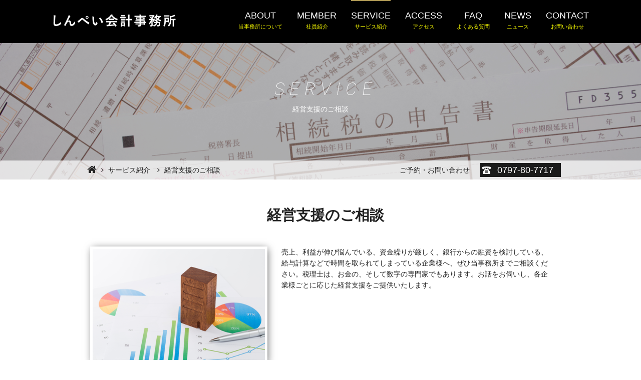

--- FILE ---
content_type: text/html; charset=UTF-8
request_url: https://shimpei-zeirishi.com/service/%E7%B5%8C%E5%96%B6%E6%94%AF%E6%8F%B4%E3%81%AE%E3%81%94%E7%9B%B8%E8%AB%87/
body_size: 2886
content:
<!DOCTYPE html>
<html dir="ltr" lang="ja">
<head>
<meta charset="UTF-8">
    <meta name="viewport" content="width=1100">
    <meta name="format-detection" content="telephone=no">


<title>しんぺい会計事務所</title>
<meta name="keywords" content="">
<meta name="description" content="">
<link rel="shortcut icon" href="https://shimpei-zeirishi.com/wp-content/themes/05702/favicon.png" />
<link rel="stylesheet" href="https://shimpei-zeirishi.com/wp-content/themes/05702/style.css" media="all">
<!--<link href="https://fonts.googleapis.com/css?family=Hammersmith+One" rel="stylesheet">-->
<link rel="stylesheet" href="https://maxcdn.bootstrapcdn.com/font-awesome/4.7.0/css/font-awesome.min.css">
<!--[if lt IE 9]>
<script src="https://shimpei-zeirishi.com/wp-content/themes/05702/js/html5.js"></script>
<script src="https://shimpei-zeirishi.com/wp-content/themes/05702/js/css3-mediaqueries.js"></script>
<![endif]-->
<script src="https://shimpei-zeirishi.com/wp-content/themes/05702/js/jquery.min.js"></script>
<script src="https://shimpei-zeirishi.com/wp-content/themes/05702/js/slick.min.js"></script>
<script src="https://shimpei-zeirishi.com/wp-content/themes/05702/js/script.js"></script>
<link rel='dns-prefetch' href='//s.w.org' />
<link rel='stylesheet' id='wp-block-library-css'  href='https://shimpei-zeirishi.com/wp-includes/css/dist/block-library/style.min.css?ver=5.0.22' type='text/css' media='all' />
<link rel='stylesheet' id='wp-pagenavi-css'  href='https://shimpei-zeirishi.com/wp-content/plugins/wp-pagenavi/pagenavi-css.css?ver=2.70' type='text/css' media='all' />
<link rel='https://api.w.org/' href='https://shimpei-zeirishi.com/wp-json/' />
<link rel="alternate" type="application/json+oembed" href="https://shimpei-zeirishi.com/wp-json/oembed/1.0/embed?url=https%3A%2F%2Fshimpei-zeirishi.com%2Fservice%2F%25e7%25b5%258c%25e5%2596%25b6%25e6%2594%25af%25e6%258f%25b4%25e3%2581%25ae%25e3%2581%2594%25e7%259b%25b8%25e8%25ab%2587%2F" />
<link rel="alternate" type="text/xml+oembed" href="https://shimpei-zeirishi.com/wp-json/oembed/1.0/embed?url=https%3A%2F%2Fshimpei-zeirishi.com%2Fservice%2F%25e7%25b5%258c%25e5%2596%25b6%25e6%2594%25af%25e6%258f%25b4%25e3%2581%25ae%25e3%2581%2594%25e7%259b%25b8%25e8%25ab%2587%2F&#038;format=xml" />
		<style type="text/css">.recentcomments a{display:inline !important;padding:0 !important;margin:0 !important;}</style>
		</head>
<body class="under">
<header class="">
    <section class="innerbox ma">
        <div class="f_box f_h_sb header_menu">
            <h1 class="logo f_box f_center f_h_center"><a href="https://shimpei-zeirishi.com/">
                <img src="https://shimpei-zeirishi.com/wp-content/themes/05702/img/logo_header.png" alt="しんぺい会計事務所">
            </a></h1>
            <nav class="menu">
                <ul id="navi" class="gothic f_h_sb">
                    <li><a href="https://shimpei-zeirishi.com/about/" class="">ABOUT<span>当事務所について</span></a></li>
                    <li><a href="https://shimpei-zeirishi.com/member/" class="">MEMBER<span>社員紹介</span></a></li>
                    <li><a href="https://shimpei-zeirishi.com/service/" class="active">SERVICE<span>サービス紹介</span></a></li>
                    <li><a href="https://shimpei-zeirishi.com/access/" class="">ACCESS<span>アクセス</span></a></li>
                    <li><a href="https://shimpei-zeirishi.com/faq/" class="">FAQ<span>よくある質問</span></a></li>
                    <li><a href="https://shimpei-zeirishi.com/newslist/" class="">NEWS<span>ニュース</span></a></li>
                    <li><a href="https://shimpei-zeirishi.com/contact/" class="">CONTACT<span>お問い合わせ</span></a></li>
                </ul>
            </nav>
        </div>
    </section>
    <section class="sp navi">
        <nav>
            <div class="f_box f_h_end">
                <div class="toggle f_start">
                    <button class="hamburger hamburger--spin" type="button" id="toggle">
                        <span class="hamburger-box">
                            <span class="hamburger-inner"></span>
                        </span>
                    </button>
                </div>
            </div>
        </nav>
    </section>
</header>
<main>

<section class="kv">
    <figure id="kv_under" class="servicepage">
        <div class="kv_under-in">
            <div class="kv_under-main">
                <figcaption><h2>SERVICE</h2><span>経営支援のご相談</span></figcaption>
            </div>
        </div>
    </figure>
    <div class="kv_tel">
        <div class="innertxt f_box f_h_sb f_center f_box_nowrap">
            <div id="bread">
                <ol class="f_box f_center f_h_start">
                    <li class="f_box"><a href="https://shimpei-zeirishi.com/" class="home" title="ホーム"></a></li>
                    <li class="f_box"><a href="https://shimpei-zeirishi.com/service/">サービス紹介</a></li>
                    <li>経営支援のご相談</li>
                </ol>
            </div>
            
            <div class="rtxt f_box f_h_sb f_center f_box_nowrap ">
                <p class="pc">ご予約・お問い合わせ</p>
                <p class="tel pc">0797-80-7717</p>
                <p class="tel sp"><a href="tel:0797-80-7717">0797-80-7717</a></p>
            </div>
        </div>
    </div>
</section>

<section class="service01">
<div class="inner_box">
<h2 class="nohdr tc">経営支援のご相談</h2>
<div class="f_box cancel f_h_sb f_start">

<div class="thumb_bg w40s"><div class="thumb">
<img width="460" height="300" src="https://shimpei-zeirishi.com/wp-content/uploads/2017/02/bnr5.png" class="attachment-full size-full wp-post-image" alt="" srcset="https://shimpei-zeirishi.com/wp-content/uploads/2017/02/bnr5.png 460w, https://shimpei-zeirishi.com/wp-content/uploads/2017/02/bnr5-300x196.png 300w, https://shimpei-zeirishi.com/wp-content/uploads/2017/02/bnr5-350x228.png 350w" sizes="(max-width: 460px) 100vw, 460px" /></div></div>

<div class="txt w60s">
売上、利益が伸び悩んでいる、資金繰りが厳しく、銀行からの融資を検討している、給与計算などで時間を取られてしまっている企業様へ、ぜひ当事務所までご相談ください。税理士は、お金の、そして数字の専門家でもあります。お話をお伺いし、各企業様ごとに応じた経営支援をご提供いたします。

</div>
</div><!--f_box-->
<div class="btn_area f_box f_h_sb f_start cancel">
<p class="btn01"><a href="https://shimpei-zeirishi.com/service" class="btn main wh">戻る<span class="icon-right"></span></a></p>
<p class="btn01"><a href="https://shimpei-zeirishi.com/contact" class="btn main wh">お問い合わせ</a></p>
</div>
</div><!--inner_box-->

</section>


</main>
<!--<a href="#toTop" class="toTop"><img src="https://shimpei-zeirishi.com/wp-content/themes/05702/img/common/to_top.png"  alt="しんぺい会計事務所"/></a>-->
<section id="cta" class="cta bg_cta tc">
    <div class="cta_box ma">

    <h2 class="tc">お問い合わせ・ご予約はこちら</h2>
    <p class="mb1">まずはお気軽にご相談・お問い合わせ下さい。</p>
    <article class="f_box f_h_sb f_h_center cta_btn_wrapper">
        <div class="f_box f_center f_h_center cta_btn f_column">
            <a href="tel:0797-80-7717">
                <div class="over">
                    <img src="https://shimpei-zeirishi.com/wp-content/themes/05702/img/common/ico_tel_b.png" alt="0797-80-7717"/><span class="num">0797-80-7717</span>
                </div>
                <div>
                    <p class="hours">受付時間：平日 10：00～18：00</p>
                </div>
            </a>
        </div>
        <div class="f_box f_center f_h_center cta_btn f_column">
            <a href="https://shimpei-zeirishi.com/contact/">
                <div class="over">
                    <img src="https://shimpei-zeirishi.com/wp-content/themes/05702/img/common/ico_mail.png" alt="お問い合わせフォームはこちら メールでのご予約24時間受付中"/><span>お問い合わせフォームはこちら</span>
                </div>
                <div>
                    <p class="hours">メールでのご予約24時間受付中</p>
                </div>
            </a>
        </div>
    </article>
    </div>
</section>
<p class="btn_btp"><a href="#toTop">Page Top</a></p>
<footer>
    <section class="inner_box ma np">
        <article class="f_box f_h_sb f_start">
            <div class="tl">
                <h1 class="logo f_box f_center"><a href="https://shimpei-zeirishi.com/">
                    <img src="https://shimpei-zeirishi.com/wp-content/themes/05702/img/logo_footer.png" alt="しんぺい会計事務所" width="250">
                </a></h1>
            </div>
            <nav class="menu pc">
                <ul class="navi fnavi f_box f_h_sb f_start">
                    <li><a href="https://shimpei-zeirishi.com/about/" class="">ABOUT<span>当事務所について</span></a></li>
                    <li><a href="https://shimpei-zeirishi.com/member/" class="">MEMBER<span>社員紹介</span></a></li>
                    <li><a href="https://shimpei-zeirishi.com/service/" class="%E7%B5%8C%E5%96%B6%E6%94%AF%E6%8F%B4%E3%81%AE%E3%81%94%E7%9B%B8%E8%AB%87">SERVICE<span>サービス紹介</span></a></li>
                    <li><a href="https://shimpei-zeirishi.com/access/" class="">ACCESS<span>アクセス</span></a></li>
                    <li><a href="https://shimpei-zeirishi.com/faq/" class="">FAQ<span>よくある質問</span></a></li>
                    <li><a href="https://shimpei-zeirishi.com/newslist/" class="">NEWS<span>ニュース</span></a></li>
                    <li><a href="https://shimpei-zeirishi.com/contact/" class="">CONTACT<span>お問い合わせ</span></a></li>
                </ul>
            </nav>
        </article>
    </section>
    <p class="copy">&copy; しんぺい会計事務所.</p>
</footer>
<script type='text/javascript' src='https://shimpei-zeirishi.com/wp-includes/js/wp-embed.min.js?ver=5.0.22'></script>
</body>
</html>


--- FILE ---
content_type: text/css
request_url: https://shimpei-zeirishi.com/wp-content/themes/05702/style.css
body_size: 15670
content:
@charset "utf-8";
/*
Theme Name:【032】税理士
Theme URI: http://wordpress.org/
Description:【032】税理士
Author:sungrove
Version: 1.0
License: GNU General Public License
License URI: license.txt
Tags:esthe
*/

@import url("css/sanitize.css");
@import url("css/hamburgers.css");
@import url('https://fonts.googleapis.com/css?family=Roboto:100i');
/*
@import url("css/grey.css");
*/

:root {
    font-size: 62.5%;
    color: #333333;
}

* {
    margin: 0;
    padding: 0;
    outline: none;
    -webkit-tap-highlight-color: rgba(255, 255, 255, 0.5);
}

*::before,
* {
    -webkit-box-sizing: border-box;
    -moz-box-sizing: border-box;
    box-sizing: border-box;
}

html,
body {
    font-size: 14px;
    font-size: 1.4rem;
    width: 100%;
    overflow-x: hidden;
}

@media screen and (max-width:767px) {
    html,
    body {
        font-size: 16px;
        font-size: 1.6rem;
    }
}

body {
    font-family: 'ヒラギノ角ゴシック Pro', 'Hiragino Kaku Gothic Pro', メイリオ, Meiryo, Osaka, 'ＭＳ Ｐゴシック', 'MS PGothic', sans-serif;
    line-height: 1.6;
    font-size: 14px;
    color: #222222;
    width: 100%;
    height: 100%;
    overflow: hidden;
}

.mc{
    font-family: "ヒラギノ明朝 Pro W3" , "Hiragino Mincho Pro" , "HiraMinProN-W3" , "HGS明朝E" , "ＭＳ Ｐ明朝" , "MS PMincho" , sans-serif;
}
.pl{
    font-family: 'Playfair Display', serif;
}
.gothic {
    'ヒラギノ角ゴシック Pro', 'Hiragino Kaku Gothic Pro', 'メイリオ', 'Meiryo', 'Osaka', 'ＭＳ Ｐゴシック', 'MS PGothic', 'sans-serif';
}

/*****************************************************************************
common
*****************************************************************************/

.none {
    display: none;
}

a {
    text-decoration: none;
    color: inherit;
    cursor: pointer;
}

figure {
    margin: 0;
}

li {
    list-style: none;
}

h1,
h2,
h3,
h4 {
    position: relative;
    font-weight: normal;
    margin: 0;
    word-break: break-all;
}

hr {
    border: none;
    margin: 2em 0 3em 0;
    border-top: 1px solid #9a9a9a
}

button {}

address {
    font-size: 12px;
    font-size: 1.2rem;
    font-style: normal;
    line-height: 160%;
    width: 100%;
    padding: 1.5em 0;
}

address p {}

.stress {
    color: #ec727f;
}

.shadow {
    box-shadow: 0 0px 50px 0px rgba(10, 10, 10, 0.2);
}

.white {
    color: #ffffff;
}

.base {
    color: #2daf80;
}

.red {
    color: #ec7280;
}

.purple {
    color: #8f82bc;
}

.col {
    height: auto;
}

.bold {
    font-weight: bold;
}

.tc {
    text-align: center;
}

.tl {
    text-align: left;
}

.tr {
    text-align: right;
}

.ib {
    display: inline-block;
}

.f_cc {
    display: -webkit-box;
    display: -ms-flexbox;
    display: -webkit-flex;
    display: flex;
    -webkit-box-pack: justify;
    -ms-flex-pack: justify;
    -webkit-justify-content: center;
    justify-content: center;
    -webkit-align-items: center;
    -ms-flex-align: center;
    align-items: center;
}

.nowrap {
    white-space: nowrap;
}

.none {
    display: none;
}

.lh100 {
    line-height: 100%;
}

.mr1 {
    margin-right: 1em;
}

.mr2 {
    margin-right: 2em;
}

.mb1 {
    margin-bottom: 1em;
}

.mb2 {
    margin-bottom: 2em;
}

.mt1 {
    margin-top: 1em;
}

.ma {
    margin-left: auto;
    margin-right: auto;
}

.pa1 {
    padding: 0 1em 1em 1em;
}

.pl1 {
    padding-left: 1em;
}

.pl2 {
    padding-left: 2em;
}

.pl3 {
    padding-left: 3em;
}

.rad {
    border-radius: 0.3em;
}

.z1 {
    z-index: 1;
}

span.tri {
    display: block;
    -webkit-transform: scale(0.6) rotate(90deg);
    transform: scale(0.6) rotate(90deg);
}

/*****************************************************************************
button gimic
*****************************************************************************/

.btn {
    position: relative;
    display: inline-block;
}

.btn.main {
    padding: 12px 0;
    color: #fff;
    background: #000;
    display: inline-block;
    margin-top: 40px;
    position: relative;
    width: 220px;
    text-align: center;
}

.btn.main::after {
    content: "\f105";
    position: absolute;
    top: 11px;
    left: 200px;
    font-family: "FontAwesome";
}

.btn.main.wh {
    color: inherit;
    background-color: inherit;
    border: 1px solid #222;
}

.btn.main.ye {
    color: inherit;
    background-color: #fcff00;
    border: 1px solid #fcff00;
}

.btn.main.dk {
    color: #fff;
    background: #041033;
    border: 1px solid #fff;
}

.btn.btn02 {
    color: #fff;
    display: inline-block;
    margin-top: 10px;
    background: #000;
    position: relative;
    width: 136px;
    height: 35px;
    line-height: 35px;
    transition: 0.2s linear;
}

.btn.btn02.wh {
    color: #222;
    background: inherit;
    border: 1px solid #222;
}

.btn.btn02:after {
    content: "\f105";
    position: absolute;
    top: 0px;
    left: 120px;
    font-family: "FontAwesome";
}
.btn.main:hover {
    transition: 0.2s linear;
    opacity: 0.6;
}

.btn.main.wh:after {
    color: #222;
}

.icon-right {
    position: absolute;
    top: 0;
    right: 1em;
    color: #fff;
}

.icon-right::after {
    font-family: "FontAwesome";
    content: '\f105';
    font-size: 1.1em;
    display: inline-block;
    position: relative;
    top: 1.5em;
    transform: translate3D(0, -50%, 0);
    color: #ffffff;
}

.btn02 .icon-right::after {
    top: 1.2em;
}

.toTop {
    position: fixed;
    width: 60px;
    height: 60px;
    z-index: 99;
    display: none;
    text-align: center;
}

.toTop {
    right: 4em;
    bottom: 4em;
}

@media screen and (max-width:767px) {
    .toTop {
        right: 1em;
    }
    .toTop img {
        width: inherit;
    }
    .btn01 {
        margin: 0 auto;
    }
    .btn.main {
        margin: 0 0 20px;
        padding: 1em 5em;
        white-space: nowrap;
    }
    .btn.main.single {
        width: 140px;
    }
    .btn.main.header {
        text-align: left;
        background: none;
        margin: 0 0 1.5em 0;
        padding: 1.2em 1em 1em 1.5em;
    }
}

/*****************************************************************************
    Instagram Setting (all Important)
*****************************************************************************/

article.instagram {
    max-width: 1040px;
}

#sb_instagram .sbi_follow_btn a {
    color: #666666 !important;
    position: relative !important;
    display: block !important;
    text-align: center !important;
    background: #63c5c5 !important;
    border-radius: 0.2em !important;
    background: #eeeeee !important;
    margin-top: 2em !important;
    padding: 1em 5em !important;
    box-shadow: 0 2px 2px 0px rgba(10, 10, 10, 0.2) !important;
    min-width: 90% !important;
}

#sb_instagram .sbi_follow_btn a:after {
    content: "";
    margin-left: 0.5em;
    margin-top: -4px;
    position: absolute;
    background: url(./img/common/arrow.png) center center /20px 20px no-repeat;
    ;
    width: 26px;
    height: 26px;
}

.sbi_photo_wrap {
    border: 8px solid #ffffff;
    box-shadow: 0 0 2px 2px rgba(10, 10, 10, 0.1);
}

@media screen and (max-width: 767px) {
    #sb_instagram.sbi_col_4 #sbi_images .sbi_item {
        width: 50% !important;
    }
}

/*****************************************************************************
    Header
*****************************************************************************/

header {
    position: fixed;
    width: 100%;
    min-height: 86px;
    transition: all 0.5s ease-in-out;
    color: #fff;
    padding-bottom: 2px;
    transition: 1s;
}

.under header,
header.active {
    background: #000;
}

header .innerbox {
    width: 100%;
    max-width: 1100px;
    padding: 0;
    border-bottom: 1px solid #fff;
}

.under header .innerbox {
    border-bottom: 0;
}

header.active .innerbox {
    border-bottom: 0;
}

header h1 {
    text-align: left;
    line-height: 100%;
    max-width: calc(100% - 100px);
    width: 100%;
}

h1.logo {
    z-index: 2;
    color: #ffffff;
    white-space: nowrap;
    font-size: 22px;
    font-size: 2.2rem;
    font-weight: bold;
}

.navigation {
    padding: 0;
    position: relative;
}

nav li a {
    border-top: 2px solid transparent;
    font-size: 18px;
    text-align: center;
    color: #fff;
    display: inline-block;
    transition: 0.2s linear;
    display: inline-block;
    cursor: pointer;
}

nav.menu li a.active {
    border-top: 2px solid #b19b56;
}

@media screen and (max-width:767px) {
    header {
        padding: 0;
        width: 100%;
        height: 60px;
        min-height: inherit;
        background: #000;
        z-index: 100;
        text-align: center;
        /* box-shadow */
        box-shadow: 2px 2px 15px -2px rgba(0, 0, 0, 0.6);
        -moz-box-shadow: 2px 2px 15px -2px rgba(0, 0, 0, 0.6);
        -webkit-box-shadow: 2px 2px 15px -2px rgba(0, 0, 0, 0.6);
        border-bottom: 0;
    }
    header h1 {
        position: relative;
        margin: 0 auto;
        text-align: center;
        z-index: 200;
    }
    header h1.logo {
        height: 60px;
        background: #000;
        z-index: 10;
    }
    header h1.logo a {
        display: inline-block;
        position: relative;
    }
    header h1 span {
        display: block;
        font-size: 1.2rem;
        line-height:1.2;
        font-weight:normal;
    }
    header h1 img {
		width: auto;
		height: auto;
		max-height: 30px;
		max-width: 200px;
    }
    header .innerbox {
        border-bottom: 0;
    }
    header #logo {
        margin: 0;
    }
    header .toggle {
        margin: 10px 10px 0 0;
        width: 40px;
        height: 40px;
    }
    header .toggle button {
        position: relative;
    }
    header .toggle button::after {
        content: "MENU";
        position: absolute;
        display: block;
        top: 28px;
        left: 3px;
        width: 40px;
        text-align: center;
        font-size: 8px;
        font-size: .8rem;
        transition-duration: 0.15s;
        transition-timing-function: linear;
    }
    header .toggle button.open::after {
        content: "CLOSE";
    }
    header section,
    header section article {
        height: 100%;
        padding: 0;
    }
    header .sp.navi {
        width: 100%;
        position: fixed;
        top: 0;
        left: 0;
        z-index: 2;
        height: 60px;
        padding: 0;
    }
    header .sp.navi img {
        max-height: 50px;
        max-width: 150px;
    }
    nav li a {
        display: block;
        width: 100%;
        height: auto;
        padding: 0;
    }
    nav.menu li a.active {
        border-top: 0;
    }
}

@media screen and (min-width:768px) {
    header {
        min-width: 768px;
        z-index: 99;
    }
    header h1 {
        color: #ffffff;
        font-size: 25px;
        font-size: 2.5rem;
    }
    header h1 span {
        font-size: 12px;
        text-align: left;
        color: #fff;
        display: block;
        font-weight: normal;
    }
    header .logo {
        height: inherit;
        max-width: 250px;
        width: 100%;
    }
    header .logo img {
        width: 100%;
    }
    header .guide {
        padding: 1em 0;
        position: relative;
        z-index: 1;
    }
    header .open {
        font-size: 12px;
        font-size: 1.2rem;
        line-height: 140%;
    }
    header .tel {
        font-size: 30px;
        font-size: 3.0rem;
        font-weight: bold;
    }
    header nav .logo {
        display: none;
    }
    header .navigation {
        width: 100%;
        position: relative;
        z-index: 1;
        height: 90px;
        transition: all 0.3s ease;
    }
    header .header_menu {
        height: inherit;
        margin: 0 auto;
        padding: 0 1em;
    }
}

/*****************************************************************************
    Navigation / MENU
*****************************************************************************/

nav.menu {
    padding: 0;
    height: inherit;
    z-index: 10;
    text-align: center;
    max-width:700px;
    width:100%;
    margin-left:1em;
}

nav.menu a {
    display: block;
    padding: 15px 0 20px;
    color: #ffffff;
    line-height: inherit;
    position: relative;
    transition: all 0.3s ease-in-out;
}

header nav.menu > ul > li {
    position: relative;
    padding: 0;
    text-align: center;
}

/* SP Navigation */

@media screen and (max-width:767px) {
	nav.menu {
		margin:0;
	}
	nav.menu a {
	    padding: 0;
	}
    ul#navi {
        margin-top: 60px;
        padding: 0;
        width: 100%;
        -webkit-box-lines: multiple;
        -webkit-flex-wrap: wrap;
        -ms-flex-wrap: wrap;
        flex-wrap: wrap;
        background: #000;
        z-index: 1;
        border-top:1px solid #333333;
    }
    nav > h1 {
        padding: 0 1em;
        max-width: 50%;
    }
    nav > h1 img {
        width: 100%;
    }
    header nav.menu {
        position: fixed;
        left: 0;
        top: 0;
        width: 100%;
        height: auto;
        padding: 0;
        z-index: 1;
        line-height: 150%;
        -webkit-transform: translate3d( 0, -100%, 0);
        transform: translate3d( 0, -100%, 0);
        transition: all 0.3s ease-in-out;
        text-align: center;
    }
    header nav.menu.active {
        -webkit-transform: translate3d(0, 0, 0);
        transform: translate3d(0, 0, 0);
    }
    header nav.menu li {
        height: 50px;
        padding: 0!important;
        line-height: 50px;
        border-bottom:1px solid #333333;
    }
    header nav.menu li span {
        display: none;
    }
    footer nav.menu {
        margin-bottom: 1em;
    }
    footer nav.menu a {
        display: block;
        font-size: 18px;
        padding: 0 20px;
        text-align: center;
        color: #fff;
        font-family: 'Playfair Display', serif;
        line-height: 1.5em;
    }
    nav.menu a span {
        font-size: 12px;
        font-size: 1.2rem;
    }
}

/* PC Navigation */

@media screen and (min-width:768px) {
    ul#navi {
        display: -webkit-box;
        display: -ms-flexbox;
        display: -webkit-flex;
        display: flex;
    }
    nav li a span {
        font-size: 11px;
        font-size: 1.1rem;
        display: block;
        color: #fcff00;
        font-family: initial;
    }
    ul#navi a:hover {
        opacity: .6;
    }
    footer nav.menu a {
        padding: 0;
        display: block;
        font-size: 14px;
        text-align: center;
        color: #fff;
        line-height: 1.5em;
    }
    nav.menu a span {
        font-size: 11px;
        font-size: 1.1rem;
    }
    footer nav.menu a span {
        color: #fff;
    }
}

footer nav.menu ul > li:last-child > a {
    padding-right: 0;
}

footer nav.menu {
    padding: 6px 0 22px;
}

footer nav.menu a:hover {
    opacity: .6;
}

}

/*****************************************************************************
    Header PullDown
*****************************************************************************/

ul#navi ul {
    width: 200px;
    position: absolute;
    font-size: 12px;
    font-size: 1.2rem;
    top: 3.5em;
    left: 0;
    z-index: 1;
    visibility: hidden;
    opacity: 0;
    transition: all 0.3s ease-in-out;
}

ul#navi ul li {
    padding: 0 0.5em;
    background: rgba(45, 175, 128, 0.9);
    transition: all 0.3s ease-in-out;
}

ul#navi ul li a {
    text-align: left;
    padding: 1.2em 1em 1em 1em;
    border-bottom: 1px solid #ede4da;
}

ul#navi li:hover ul {
    visibility: visible;
    opacity: 1;
}

ul#navi ul > li:last-child a {
    border: none;
}

ul#navi ul > li:hover {
    background: rgba(255, 255, 255, 0.9);
}

ul#navi ul > li:hover a {
    color: #2daf80;
}

@media screen and (max-width:767px) {
    ul#navi li:hover ul {
        visibility: hidden;
    }
}

/*****************************************************************************
    Key Visual
*****************************************************************************/

#mv,
#kv {
    margin: 0 auto;
    max-width: 100%;
    width: 100%;
    position: relative;
}

#mv img,
#kv img {
    width: 100%;
}

#kv {
    max-height: 100%;
    height: 360px;
}

#kv_under {
    position: relative;
    width: 100%;
    margin-top: 86px;
}

#kv_under .kv_under-in {
    padding: 35px 38% 100px;
}
#kv_under .kv_under-main {
    padding: 30px;
    z-index: 30;
    position: relative;
    margin-bottom: 0;
    text-align: center;
    color: #fff;
}
#kv_under .kv_under-main h2 {
    display: block;
    margin-bottom: 0;
    font-size: initial;
    font-size: 35px;
    font-family: 'Roboto', sans-serif;
    font-weight: lighter;
    font-style: italic;
    letter-spacing: 0.3em;
    font-weight: normal;
    white-space: nowrap;
}
#kv_under .kv_under-main h2::before {
    content: "";
}
#kv_under .kv_under-main span {
    font-size: 14px;
    font-size: 1.4rem;
    z-index: 30;
}

#kv_under.about,
.about .kv_under-in::before {
    background: url(./img/about/bg_kv_about.png) no-repeat center;
    -webkit-background-size: cover;
    background-size: cover;
}

#kv_under.member,
.member .kv_under-in::before {
    background: url(./img/member/bg_kv_member.png) no-repeat center;
    -webkit-background-size: cover;
    background-size: cover;
}

#kv_under.servicepage,
.servicepage .kv_under-in::before {
    background: url(./img/service/bg_kv_service.png) no-repeat center;
    -webkit-background-size: cover;
    background-size: cover;
}

#kv_under.access,
.access .kv_under-in::before {
    background: url(./img/access/bg_kv_access.png) no-repeat center;
    -webkit-background-size: cover;
    background-size: cover;
}

#kv_under.faq,
.faq .kv_under-in::before {
    background: url(./img/faq/bg_kv_faq.png) no-repeat center;
    -webkit-background-size: cover;
    background-size: cover;
}

#kv_under.news,
.news .kv_under-in::before {
    background: url(./img/news/bg_kv_news.png) no-repeat center;
    -webkit-background-size: cover;
    background-size: cover;
}

#kv_under.contact,
.contact .kv_under-in::before {
    background: url(./img/contact/bg_kv_contact.png) no-repeat center;
    -webkit-background-size: cover;
    background-size: cover;
}

@media screen and (max-width:767px) {
    #kv_under {
        height: 180px;
        margin-top: 60px;
    }
    .down {
        width: calc(100% - 20px);
        left: 10px;
    }
    #kv {
        height: 250px;
    }
    #kv_under .kv_under-in {
        height: 100%;
        padding: 40px 20% 58px;
    }
    #kv_under .kv_under-in:before {
        padding: 40px 20% 58px;
    }
    #kv_under .kv_under-in .kv_under-main {
        height: 100%;
        padding: 0;
        position: relative;
    }
    #kv_under .kv_under-in .kv_under-main figcaption {
        padding: 20px;
        padding-top: 10px;
    }
    #kv_under .kv_under-in .kv_under-main h2 {
        text-align: center;
        font-size: 20px;
        font-size: 2.0rem;
    }
}

#Scroll {
    line-height: 0;
    position: relative;
    cursor: pointer;
}

#Scroll::after {
    content: "";
    position: absolute;
    width: 0px;
    height: 70%;
    left: 50%;
    bottom: 0;
    border-left: 1px solid #ffffff;
}

#kv figcaption {
    padding-top: 0.5em;
    color: #ffffff;
    font-size: 50px;
    font-size: 5.0rem;
}

#kv figcaption span {
    display: block;
    padding-top: 1em;
    letter-spacing: 0;
    font-size: 0.3em;
}

#kv figcaption h2 {
    color: inherit;
    font-size: inherit;
    line-height: 40%;
}

#kv button.slick-next {
    left: initial;
    right: 10px;
    transform: scaleX(-1);
}

/* #key_visual */

.key_wrapper_over,
#key_visual .key_wrapper_over .kv_wrapper .kv_over::before {
    height: 600px;
    background: url(./img/index/kv1.png) no-repeat bottom;
    background-size: cover;
/*    background-attachment: fixed;*/
}

.key_wrapper_over {
    position: relative;
    width: 100%;
    margin-top: 86px;
}

#key_visual {
    position: relative;
}
#key_visual .key_wrapper_over .kv_wrapper .kv_over_box {
    padding: 20px 30px;
    color: #010647;
    z-index: 10;
    overflow: hidden;
}
#key_visual .key_wrapper_over .kv_wrapper .kv_over_box .kv_copytext {
    font-family: 'Roboto', sans-serif;
    color: #fff;
    font-size: 30px;
    letter-spacing: 0.1em;
    line-height:130%;
}
#key_visual .key_wrapper_over .kv_wrapper .kv_over_box .kv_over {
    position: relative;
    width: auto;
    height: auto;
    padding: 0;
    color: #010647;
    z-index: 10;
    overflow: hidden;
    text-align: center;
}

#key_visual .key_wrapper_over .kv_wrapper .kv_over_box .kv_over .rtxt {
    width: auto;
    padding: 10px;
    font-weight: normal;
    line-height: 150%;
    font-size: 12px;
    text-align: center;
    background: #fcff00;
    margin: 0 auto;
}

.kv_tel {
    position: absolute;
    bottom: 0;
    width: 100%;
    background: rgba(255, 255, 255, 0.7);
    padding: 5px;
}

.kv_tel .innertxt {
    width: 100%;
    max-width: 960px;
    margin: 0 auto;
}

.kv_tel .innertxt .breadcrumbs {
    max-height: 1.2em;
    max-width: 24em;
    display: block;
    overflow: hidden;
}

.kv_tel .innertxt .breadcrumbs a.home {
    background: url(./img/common/ico_home.png)no-repeat 0 1px;
    width: 25px;
    display: inline-block;
}

.kv_tel .tel {
    padding: 5px 15px 5px 35px;
    background: url(img/common/ico_tel.png) no-repeat 5px, #1b1b1b;
    margin-left: 20px;
    color: #fff;
    font-size: 18px;
    font-size: 1.8rem;
    line-height: 18px;
    font-family: "ヒラギノ明朝 Pro W3", "Hiragino Mincho Pro", "HiraMinProN-W3", "HGS明朝E", "ＭＳ Ｐ明朝", "MS PMincho", sans-serif;
    white-space: nowrap;
}

@media screen and (max-width:767px) {
    #key_visual {
        margin-top: 60px;
        position: relative;
        height: 50vh;
        margin-bottom:30px;
    }
    .key_wrapper_over {
        height: 100%;
        margin-top: 0;
    }

    #key_visual .key_wrapper_over .kv_wrapper .kv_over_box {
        position: relative;
        width: 100%;
        height: 100%;
        left: auto;
        top: auto;
        bottom :auto;
        padding: 20px;
        color: rgba( 255,0,0, .5);
    }
    #key_visual .key_wrapper_over .kv_wrapper .kv_over_box .kv_copytext {
        display: block;
        text-align: center;
        font-size: 24px;
        font-size: 2.4rem;
    }
    #key_visual .key_wrapper_over .kv_wrapper .kv_over_box .kv_over {
        padding: 0 20px;
    }



    #mv figcaption p,
    .picture p {
        font-size: 18px;
        font-size: 1.8rem;
    }
    #mv figure.snd {
        background: url(./img/index/kv_index_02.jpg) 55% center / cover no-repeat;
    }
    .kv_tel .rtxt {
        white-space: nowrap;
        font-size: 10px;
    }
    .kv_tel .innertxt {
        width: 100%;
    }
    .kv_tel .tel {
        margin-left: 10px;
        padding-left: 25px;
        font-size: 14px;
        font-size: 1.4rem;
    }
}

@media screen and (min-width:768px) {
    #key_visual {
        position: relative;
        margin-top: -86px;
    }
    #key_visual .kv_over_box  {
        color:#010647;
        z-index:10;
        overflow:hidden;
        text-align: center;
    }





    #key_visual .kv_tel {
        position: absolute;
        bottom: 0;
        width: 100%;
        background: rgba(255, 255, 255, 0.7);
        padding: 5px;
    }
    #key_visual .kv_tel .inner_box {
        width:100%;
        max-width: 960px;
        margin: 0 auto;
    }
/*
    #key_visual .kv_tel .inner_box .tel {
        padding: 5px 15px 5px 35px;
        background: url(img/common/ico_tel.png) no-repeat 5px, #1b1b1b;
        margin-left: 20px;
        color: #fff;
        font-size: 18px;
        font-size: 1.8rem;
        line-height: 18px;
        font-family: "ヒラギノ明朝 Pro W3", "Hiragino Mincho Pro", "HiraMinProN-W3", "HGS明朝E", "ＭＳ Ｐ明朝", "MS PMincho", sans-serif;
    }
*/
}

/*****************************************************************************
icon
*****************************************************************************/

/*****************************************************************************
    Map
*****************************************************************************/

.gmap {
    position: relative;
    width: 100%;
    height: 300px;
    z-index: 0;
}

/*****************************************************************************
    Section / Article
*****************************************************************************/

section {
    width: 100%;
    max-width: inherit;
    position: relative;
    padding: 60px 0;
}

section.kv {
    position: relative;
    background: rgba(255, 255, 255, 1);
    padding-top: 0;
    padding-bottom: 0;
}

section .inner_box {
    width: 100%;
    max-width: 1100px;
    margin: 0 auto;
    padding: 0 90px;
}

section.np {
    padding: 0;
}

section.nptop {
    padding-top: 0;
}

section.npbtm {
    padding-bottom: 0;
}

section > article {
    position: relative;
    max-width: 1050px;
    width: 100%;
    margin: 0 auto;
}

section.list > article {
    margin-bottom: 4em;
}

section.list > article:last-child {
    margin-bottom: 2em;
}

section.question > article {
    margin-bottom: 2em;
}

section.menu > article {
    margin-bottom: 3em;
}

section.top01 {
    background-color: #fff;
}

section.top01::before {
    position: absolute;
    content: "";
    width: 50%;
    height: 100%;
    top: 0;
    left: 0;
    background: url(./img/index/bg_top01.png) no-repeat top left #f6f5f0;
    background-size: cover;
}

section.top02 .inner_box ul li .thum {
    vertical-align: baseline;
}

section.top02 {
    background: url(./img/index/bg_top02.png) no-repeat center center;
    background-size: cover;
}

section.top02 ul li {
    background: #fff;
    text-align: center;
    padding-bottom: 20px;
    margin-bottom: 40px;
    box-shadow: 2px 2px 15px -2px rgba(0, 0, 0, 0.6);
    -moz-box-shadow: 2px 2px 15px -2px rgba(0, 0, 0, 0.6);
    -webkit-box-shadow: 2px 2px 15px -2px rgba(0, 0, 0, 0.6);
}

.top02 ul li:nth-child(n + 4) {
    margin-bottom: 0;
}

section.top02 .thumb_bg {
    height: 140px;
    width: 292px;
    overflow: hidden;
    border-bottom: 1px solid #ccc;
    margin-bottom: 20px;
    position: relative;
}

section.top02 ul li img {
    width: 100%;
    height: auto;
}

section.top02 ul li p {
    color: #222;
    font-size: 20px;
    font-weight: bold;
    line-height:1.2;
    padding:0 0.3em;
}

section.top03 {
    color: #102563;
}

section.top03 ul.inner_box {
    padding: 0;
}

section.top03 ul li a {
    padding: 15px 20px;
    border-bottom: 1px solid #000;
    color: #102563;
    width: 100%;
    display: block;
    transition: 0.2s linear;
}

section.top03 ul li a figure.index {
    display: none;
}

section.top03 .inner_box {
    width: 100%;
    max-width: 920px;
    border-top: 1px solid #102563;
}

section.top03 .inner_box li {
    width: 100%;
}

@media screen and (max-width:767px) {
    main {}
    section {
        width: 100%;
        padding: 40px 0;
    }
    section .inner_box {
        width: 100%;
        padding: 0 20px;
    }
    section .inner_box .f_box.cancel,
    #key_visual .f_box.cancel {
        -webkit-flex-flow: column wrap;
        flex-flow: column wrap;
    }
    section.kv {
        margin-top: 0;
        padding: 0;
    }
    section > article {
        width: 100%;
        padding: 0 1.2em;
    }
    section.top01::before {
        content: "";
        position: absolute;
        top: 0;
        width: 100%;
        height: 200px;
        background: url(./img/index/bg_top01.png) no-repeat 50% 0 #f6f5f0;
        background-size: cover;
    }
    section.top01 {
        position: relative;
        padding-top: 160px;
        background: #f6f5f0;
        text-align: center;
    }
    section.top01 h3 {
        text-align: center;
    }
    section.top01 > article > .pl2 {
        padding-left: 0;
    }
    section.top02 {
        padding: 40px 0;
        background: url(./img/index/bg_top02.png) no-repeat;
        background-size: cover;
    }
    section.top02 .inner_box {
        width: 100%;
        padding: 0 20px;
    }
    section.top02 .inner_box ul {
        -webkit-box-pack: justify;
        -ms-flex-pack: justify;
        -webkit-justify-content: center;
        justify-content: center;
    }
    section.top02 .inner_box ul li {
        text-align: center;
        margin: 0 auto 20px;
        padding-bottom: 20px;
        background: #fff;
        width:100%;
    }
    section.top02 .inner_box ul li + li {}
    section.top02 .inner_box ul li .thumb_bg {
        height: 140px;
        width: 100%;
        overflow: hidden;
        border-bottom: 1px solid #ccc;
        position: relative;
    }
    section.top02 .inner_box ul li p {
        padding: 1em;
        font-size: 1.8rem;
    }
    section.top03 {
        color: #102563;
    }
    section.top03 .inner_box {
        border-top: 0;
    }
    section.top03 ul.inner_box {
        width: 100%;
        padding: 0 20px 40px;
    }
    section.top03 .inner_box li:first-child {
        border-top: 1px solid #102563;
    }
    section.top03 ul li a {
        border-bottom: 1px solid #102563;
        font-size: 80%;
    }
    section.top03 ul li a span {
        white-space: nowrap;
    }
    footer > section > article {
        padding: 0;
    }
    section.flow > article:not(:last-child)::before {
        left: 58px;
    }
}

/*****************************************************************************
    background
*****************************************************************************/

.bg_base {
    background: rgba(45, 175, 128, 0.3);
}

.bg_gray {
    background: rgba(240, 240, 240, 1);
}

.bg_result {
    padding: 2em 0;
    background: url(./img/common/bg_result.jpg) center center /90% 100% no-repeat;
}

.bg_cta {
    background: url(./img/common/bg_cta.jpg) center center /cover no-repeat;
}

.bg_lead {
    background: url(./img/index/bg_lead.jpg) center center /cover no-repeat;
}

@media screen and (max-width:767px) {
    .bg_lead {
        background: url(./img/index/bg_lead_sp.jpg) left top /cover no-repeat;
    }
    .bg_result {
        padding: 1.5em;
        background: url(./img/common/bg_result.jpg) center center /auto 100% no-repeat;
    }
    .bg_cta {
        background: url(./img/common/bg_cta.jpg) center center /auto 100% no-repeat;
    }
}

@media screen and (max-width:767px) {
    .picture {
        height: 180px;
    }
}

/*****************************************************************************
    Title Decoration
*****************************************************************************/

h2 {
    font-size: 29px;
    font-size: 2.9rem;
    text-align: center;
    font-family: "ヒラギノ明朝 Pro W3", "Hiragino Mincho Pro", "HiraMinProN-W3", "游明朝", "Yu Mincho", "游明朝体", "YuMincho", "HGS明朝E", "ＭＳ Ｐ明朝", "MS PMincho", sans-serif;
    font-weight: bold;
    margin-bottom: 40px;
}
h2:before {
    content: "//";
    padding-right: 20px;
}
h2.nohdr:before {
    content: "";
}

h2.wh {
    color: #fff;
    text-shadow: 2px 2px 3px rgba(0, 0, 0, 0.6);
}

@media screen and (max-width:767px) {
    h2.title + p + div.intro {
        max-height: initial;
    }
}

h2.balloon {
    position: relative;
    font-size: 20px;
    font-size: 2.0rem;
    padding: 1em;
    background: rgba(255, 255, 255, 1);
    margin-bottom: 2em;
    z-index: 2;
}

h2.balloon::after {
    content: "";
    position: absolute;
    width: 0;
    height: 0;
    bottom: -14px;
    left: calc((100% - 28px) / 2);
    border-style: solid;
    border-width: 16px 14px 0 14px;
    border-color: #ffffff transparent transparent transparent;
}

h2.lead {
    font-weight: bold;
    font-size: 20px;
    font-size: 2.0rem;
    padding: 0.5em 0;
    margin-bottom: 0.5em;
    margin-bottom: 1em;
}

h3 {
    font-size: 20px;
    padding: 10px 20px;
    border-top: 1px solid #000;
    border-bottom: 1px solid #000;
    background: transparent;
    margin-bottom: 20px;
    font-family: "游明朝" , "Yu Mincho" , "游明朝体" , "YuMincho" , "ヒラギノ明朝 Pro W3" , "Hiragino Mincho Pro" , "HiraMinProN-W3" , "HGS明朝E" , "ＭＳ Ｐ明朝" , "MS PMincho" , sans-serif;
    font-weight: bold;
}

h3.brackets {
    font-size: 18px;
    padding: 10px 40px;
    border: 0;
    background: #fff;
    position: relative;
    display: inline-block;
}

h3.brackets:before{
    content: '「';
    font-size: 30px;
    padding: 0px 10px 0px 0;
    position: absolute;
    left: 0;
    top: 0;
    margin-right: 10px;
}
h3.brackets:after{
    content: '」';
    font-size: 30px;
    padding: 0px 0px 0px 10px;
    position: absolute;
    right: 0;
    bottom: 0;
    margin-left: 10px;
}

h3.title + div {
    height: initial;
}

h3.ba,
h3.ba + p {
    text-align: center;
    font-size: 20px;
    font-size: 2.0rem;
    color: #ffffff;
}

h3.ba {
    font-size: 20px;
    font-size: 2.0rem;
}

h3.ba + p {
    font-size: 12px;
    font-size: 1.2rem;
}

h3.blog {
    font-size: 16px;
    font-size: 1.6rem;
    color: #555555;
    font-weight: bold;
    margin: 1em 0;
    max-height: 2.3em;
    overflow: hidden;
    line-height: 130%;
}

h3.blog.index {
    height: 1em;
}

h3.blog + div {
    height: 3.0em;
    overflow: hidden;
}

h3.blog + div + p {
    position: absolute;
    bottom: 0;
    left: 0;
}

h3.name {
    font-size: 25px;
    font-size: 2.5rem;
    color: #333333;
    margin: 1em 0 0 0;
}

h3.name + p {
    color: #2daf80;
    margin-bottom: 1.5em;
}

h3.menu.price {
    font-size: 16px;
    font-size: 1.6rem;
    color: #666666;
    margin-bottom: 0.5em;
}

h3.menu.title {
    font-size: 28px;
    font-size: 2.8rem;
    color: #ffffff;
    margin: 0;
    letter-spacing: 0;
}

h3.menu.title + p {
    border-top: 1px solid #ffffff;
    padding-top: 1.5em;
    margin-top: 1.5em;
    color: #ffffff;
}

h3.menu + p.notice {
    font-size: 12px;
    font-size: 1.2rem;
    line-height: 130%;
}

h3.voice {
    font-size: 18px;
    font-size: 1.8rem;
    color: #666666;
    font-weight: bold;
    margin: 1em 0;
    line-height: 140%;
}

h3.voice > span {
    display: block;
    margin: -0.2em 0.5em 0 0;
}

h3.voice + div {
    margin-bottom: 2em;
}

h3.single {
    font-size: 30px;
    font-size: 3.0rem;
    margin: 0.5em 0;
}

h3.single + p {
    line-height: 200%;
}

h4 {
    text-align: left;
    font-weight: bold;
    font-size: 18px;
    font-size: 1.8rem;
    border-bottom: 1px solid #9a9a9a;
    margin-bottom: 1em;
    padding-bottom: 1em;
}

@media screen and (max-width:767px) {
    h2 {
        font-size: 20px;
        font-size: 2.0rem;
    }
    h2,
    h3 {
        text-align: center;
    }
    h3.blog + div {
        height: 3em;
    }
    h3.blog.index + div {
        height: 1.5em;
    }
    h3.blog {
        margin: 0.5em 0;
    }
    h2.title + p + div.lead {
        margin-bottom: 3em;
    }
    h2.title + p + div.lead.message {
        margin-bottom: 0em;
    }
}

/*****************************************************************************
    figure
*****************************************************************************/

figure {
    position: relative;
    overflow: hidden;
    text-align: center;
    margin-bottom: 2em;
}

figure img {
    max-width: 100%;
    width: 100%;
    height: auto;
}

figure.lead {
    box-shadow: 0 0px 50px 0px rgba(10, 10, 10, 0.2);
}

figure.lead:nth-child(1) {
    margin-top: 3em;
}

figure.lead:nth-child(2) {
    margin-left: -3em;
}

figure.ba figcaption {
    position: absolute;
    bottom: 0;
    left: 0;
    width: 100%;
    padding: 1.5em;
    background: rgba(45, 175, 128, 0.8);
    line-height: 120%;
}

figure.blog {
    min-width: 160px;
    max-width: 160px;
    width: 100%;
    height: 160px;
    margin: 0 1.5em 0 0;
}

figure.blog + div {
    position: relative;
    padding-bottom: 2em;
}

figure.blog + div > p,
h3.single + p {
    line-height: 200%;
}

figure.about,
figure.menu,
figure.access,
figure.ba {
    margin-bottom: 0em;
}

@media screen and (max-width:767px) {
    figure {
        width: 100%;
        margin-bottom: 0;
    }
    figure img {
        width: 100%;
        height: auto;
    }
    figure.index {
        padding: 1em 0;
    }
    figure.ba {
        width: 40%;
        margin: 0 0 1em 0;
    }
    figure.ba figcaption {
        padding: 0.5em;
    }
    figure.blog.index {
        max-width: 100px;
        min-width: 100px;
        width: 100%;
        height: 100px;
    }
    figure.staff {
        max-width: 300px;
    }
    figure.step {
        margin-top: 2em;
    }
    figure.menu,
    figure.about {
        height: 200px;
    }
}

/* Image Fill Gray */

figure:after,
picture:after {
    /* use copy
    content:"";
    */
    position: absolute;
    z-index: 1;
    left: 0;
    top: 0;
    width: 100%;
    height: 100%;
    background: #9a9a9a;
    border: 1px solid #bababa;
}

/*****************************************************************************
    index
*****************************************************************************/

article.lead a {
    display: block;
    width: 100%;
    padding: 1em 0;
    background: rgba(240, 240, 240, 1);
    text-align: center;
    border-radius: 0 0 0.5em 0.5em;
}

div.index {
    z-index: 1;
    background: rgba(255, 255, 255, 1);
    padding: 1em 4em;
}

div.index > div {
    width: 100%;
}

article.ba > div {
    margin: 0 1em 0 0;
    -webkit-box-pack: justify;
    -ms-flex-pack: justify;
    -webkit-justify-content: space-between;
    justify-content: space-between;
}

article.ba > div.deg {
    margin: 0 0 0 auto;
}

div.ba {
    z-index: 1;
    background: rgba(255, 255, 255, 1);
    padding: 4em 3em;
}

div.dia {
    width: 40px;
    height: 40px;
    background: rgba(45, 175, 128, 1);
    z-index: 1;
    margin: 2em;
    line-height: 100%;
    transform: rotate(45deg);
}

div.dia.num {
    position: absolute;
    z-index: 1;
    left: -3.4em;
    top: 32%;
}

figure div.dia::after {
    content: none;
}

div.dia.num p {
    color: #ffffff;
    transform: rotate(-45deg);
    font-size: 16px;
    font-size: 1.6rem;
}

div.dia.arrow {
    margin: 0;
}

div.dia.arrow::after {
    content: "";
    position: absolute;
    left: 30%;
    bottom: 30%;
    width: 35%;
    height: 35%;
    border-top: 1px solid #ffffff;
    border-right: 1px solid #ffffff;
}

@media screen and (max-width:767px) {
    article.ba > div {
        -webkit-box-pack: justify;
        -ms-flex-pack: justify;
        -webkit-justify-content: center;
        justify-content: center;
        margin: 0;
    }
    article.ba > div.deg:last-child {
        margin: 0 auto;
    }
    div.dia {
        width: 30px;
        height: 30px;
    }
    div.dia.arrow {
        transform: rotate(45deg);
        margin: 1em auto;
    }
    div.dia.arrow::after {}
    div.index {
        padding: 1em 2em 2em 2em;
    }
    div.lead + div {
        text-align: center;
    }
    div.dia.num {
        position: absolute;
        margin: 0;
        z-index: 1;
        left: 1.4em;
        top: -1.4em;
        width: 40px;
        height: 40px;
    }
    div.ba {
        padding: 2em;
    }
}

section.top03 ul li a .blog_title {
    color: #102563;
    font-size: 14px;
    width: 650px;
}

.date {
    font-weight: bold;
    margin-right: 10px;
}

.cat {
    color: #102563;
    padding: 2px 15px;
    border: 1px solid;
    margin-right: 20px;
}

.blog_title {
    color: #000;
    font-size: 14px;
    width: 650px;
}

.category.voice {
    font-size: 14px;
    font-size: 1.4rem;
    padding: 0.3em 0.8em;
    margin-right: 0.5em;
}

/*****************************************************************************
    Under
*****************************************************************************/

#fimg {
    border-top: 1px solid #a7a076;
    border-bottom: 1px solid #ccc;
}

#fimg img {
    width: 100%;
}

/*-- about --*/

.about01 {
    background: #f6f5f0;
}

.about01 img {
    border: 5px solid #fff;
    box-shadow: 2px 2px 15px -2px rgba(0, 0, 0, 0.6);
    -moz-box-shadow: 2px 2px 15px -2px rgba(0, 0, 0, 0.6);
    -webkit-box-shadow: 2px 2px 15px -2px rgba(0, 0, 0, 0.6);
    max-width: 336px;
}

.about01 ul li:first-child {
    margin-bottom: 40px;
}

.about02 dl:nth-of-type(1) {
    border-top: 1px solid #898989;
}

.about02 dl {
    width:100%;
    max-width: 920px;
    margin: 0 auto;
    border-bottom: 1px solid #898989;
    padding: 15px 40px;
}

.about02 dt {
    width: 100px;
    font-weight: bold;
}

.about02 dd:before {
    content: "/";
    position: absolute;
    left: -40px
}

.about02 dd {
    width:calc( 100% - 140px);
    position: relative;
}

.about02 img {
    border: 5px solid #fff;
    box-shadow: 2px 2px 15px -2px rgba(0, 0, 0, 0.6);
    -moz-box-shadow: 2px 2px 15px -2px rgba(0, 0, 0, 0.6);
    -webkit-box-shadow: 2px 2px 15px -2px rgba(0, 0, 0, 0.6);
    display: block;
    margin: 0 auto 40px;
    -webkit-box-shadow: 2px 2px 15px -2px rgba(0, 0, 0, 0.6);
    width:100%;
    max-width: 910px;
}

@media screen and (max-width:767px) {
    section.about01 .inner_box {
        width: 100%;
        padding: 0 20px;
    }
    .about01 img {
        display: block;
        width: 100%;
        max-width: 336px;
        max-height: inherit;
        margin: 0 auto 20px;
        display: block;
    }
    .about01 .inner_box .txt {
        width: 100%;
    }
    .about01 ul li {
        width: 100%;
    }
    .about01 .f_box {
        -webkit-flex-flow: column wrap;
        flex-flow: column wrap;
    }
    .about02 dl {
        width: 100%;
        padding: 20px;
    }
    .about02 dt {
        width: 30%;
    }
    .about02 dt:before {
        content: "/";
        position: absolute;
        left: 30%;
        font-weight: normal;
    }
    .about02 dd:before {
        content: "";
    }
    .about02 dd {
        width: 70%;
        position: relative;
    }
    .about02 img {
        border: 5px solid #fff;
        box-shadow: 2px 2px 15px -2px rgba(0, 0, 0, 0.6);
        -moz-box-shadow: 2px 2px 15px -2px rgba(0, 0, 0, 0.6);
        -webkit-box-shadow: 2px 2px 15px -2px rgba(0, 0, 0, 0.6);
        display: block;
        margin: 0 auto 40px;
        -webkit-box-shadow: 2px 2px 15px -2px rgba(0, 0, 0, 0.6);
        max-width: 100%;
    }
}

/*-- member --*/

.member01 h3 {
    background: #f5f5f5;
}

.member01 .tit {
    font-size: 18px;
    font-weight: bold;
    margin-bottom: 10px
}

.member01 .txt {
    width: 100%
}

.member01 img {
    border: 5px solid #fff;
    /* box-shadow */
    box-shadow: 2px 2px 15px -2px rgba(0, 0, 0, 0.6);
    -moz-box-shadow: 2px 2px 15px -2px rgba(0, 0, 0, 0.6);
    -webkit-box-shadow: 2px 2px 15px -2px rgba(0, 0, 0, 0.6);
    -webkit-box-shadow: 2px 2px 15px -2px rgba(0, 0, 0, 0.6);
    max-width: 410px;
}

.member01 ul.profile > li {
    margin-bottom: 40px;
}

.member01 ul.profile > li:nth-child(2) {
    padding-left: 5px;
    line-height: 2;
}

.member01 dl {
    width: 100%;
    max-width: 920px;
    margin: 0 auto;
    border-bottom: 1px solid #898989;
    padding: 15px 40px;
}

.member01 dt {
    width: 100px;
    font-weight: bold;
}

.member01 dd:before {
    content: "/";
    position: absolute;
    left: -40px
}

.member01 dd {
    width: calc( 100% - 140px );
    position: relative;
}

.staff {
    background: url(./img/member/member_bg_staff.png)no-repeat 50%;
    background-size: cover;
}

.staff_name {
    width: 100%;
    margin-bottom: 20px;
    background: rgba(16, 37, 99, 0.7);
    color: #fff;
    font-size: 16px;
    text-align: center;
    padding: 10px;
    font-weight: bold;
    /* box-shadow */
    box-shadow: 2px 2px 15px -2px rgba(0, 0, 0, 0.6);
    -moz-box-shadow: 2px 2px 15px -2px rgba(0, 0, 0, 0.6);
    -webkit-box-shadow: 2px 2px 15px -2px rgba(0, 0, 0, 0.6);
}

.staff_name span {
    display: block;
    color: #fff;
    font-size: 12px;
    text-align: center;
    font-weight: normal;
}

.staff img {
    width: 100%;
    max-width: 222px;
}

@media screen and (max-width:767px) {
    .member01 li.f_box,
    .staff .f_box {
        -webkit-flex-flow: column wrap;
        flex-flow: column wrap;
    }
    .member01 ul li figure {
        margin-bottom: 20px;
    }
    .member01 img {
        width: 100%;
        max-width: inherit;
        max-height: inherit;
    }
    .member01 .txt {
        width: 100%;
    }
    .member01 dl {
        width: 100%;
        border-bottom: 1px solid #898989;
        padding: 15px;
    }
    .member01 dt {
        width: 9em;
        font-weight: bold;
    }
    .member01 dt:after {
        content: "/";
        padding-left: 1em;
    }
    .member01 dd:before {
        content: "";
    }
    .member01 dd {
        width: calc( 100% - 6em);
        position: relative;
    }
    .staff img {
        width: 100%;
        max-width: 100%;
    }
    .staff ul li {
        width: 100%;
    }
}

/*-- service --*/

.service01 {
    padding-top: 20px;
    padding-bottom: 40px;
}

.service01 .thumb_bg {
    border: 5px solid #fff;
    /* box-shadow */
    box-shadow: 2px 2px 15px -2px rgba(0, 0, 0, 0.6);
    -moz-box-shadow: 2px 2px 15px -2px rgba(0, 0, 0, 0.6);
    -webkit-box-shadow: 2px 2px 15px -2px rgba(0, 0, 0, 0.6);
}

.service01 .thumb_bg img {
    width: 100%;
    height: 100%;
}

.service01 .btn_area {
    width: 470px;
    margin: 40px auto;
}

.service02 .btn01 {
    width: 220px;
    margin: 40px auto;
    padding: 0;
    line-height: 46px;
    text-align: center;
}

.service01 .btn_area .btn01.dark a {
    background: #041033;
}

.service02 ul li {
    background: #fff;
    text-align: center;
    padding-bottom: 20px;
    margin-bottom: 40px;
    /* box-shadow */
    box-shadow: 2px 2px 15px -2px rgba(0, 0, 0, 0.6);
    -moz-box-shadow: 2px 2px 15px -2px rgba(0, 0, 0, 0.6);
    -webkit-box-shadow: 2px 2px 15px -2px rgba(0, 0, 0, 0.6);
    max-width:292px;
    width:100%;
}
.service02 ul li a {
	width:inherit;
}

.service02 ul li a p {
    color: #222;
    font-size: 20px;
    font-weight: bold;
    line-height:1.2;
    padding:0 0.3em;
}

.service02 .thumb_bg {
    height: 150px;
    overflow: hidden;
    border-bottom: 1px solid #ccc;
    margin-bottom: 20px;
    position: relative;
}

.service02 ul li img {
    width: 100%;
    height: auto;
    position: absolute;
    top: 0;
    left: 0;
}

.service02 ul li:first-child img {
    width: 100%;
    height: auto;
    position: absolute;
    top: 0;
    left: 0;
}

.service02 ul li:last-child img {
    width: 100%;
    height: auto;
    position: absolute;
    bottom: 0;
    left: 0;
    top: -20px
}

.service02 ul li:nth-child(5) img {
    width: 100%;
    height: auto;
    position: absolute;
    bottom: 0;
    left: 0;
    top: -35px
}

.search_area {
    width: 300px;
    margin: 0 auto;
    font-size: 20px;
}

.search_area ul li {
    padding: 2px 15px;
    position: relative;
    cursor: pointer;
}

.search_area ul li:hover {
    background: #f5f5f5;
}

.search_area ul li:after {
    content: "/";
    position: absolute;
    right: -10px;
}

.search_area ul li:last-child:after {
    content: "";
}

.search_area ul li input {
    border: 0;
    cursor: pointer;
}

@media screen and (max-width:767px) {
    .search_area {
        width: 260px;
        font-size: 16px;
    }
    .service01 {
        padding: 40px 0;
    }
    .service01 .txt {
        width: 100%;
    }
    .service01 .thumb_bg {
        width: 100%;
        height: 100%;
        margin-bottom: 20px;
    }
    .service01 .thumb_bg img {
        width: 100%;
        height: 100%;
    }
    .service01 .btn_area {
        width: 100%;
        margin: 40px auto;
    }
    .service02 ul li {
        margin: 0 auto 20px;
        max-width: 100%;
        display: block;
    }
}

/*-- access --*/

.access01 figure {
    overflow: inherit;
}

.access01 .thumb {
    max-width: 336px;
    height: auto;
    margin-bottom: 20px;
    border: 5px solid #fff;
    /* box-shadow */
    box-shadow: 2px 2px 15px -2px rgba(0, 0, 0, 0.6);
    -moz-box-shadow: 2px 2px 15px -2px rgba(0, 0, 0, 0.6);
    -webkit-box-shadow: 2px 2px 15px -2px rgba(0, 0, 0, 0.6);
}

.access02 {
    padding-bottom: 0;
}

.access02 .map_link a {
    text-decoration: underline;
}

@media screen and (max-width:767px) {
    .access01 .thumb {
        max-width: none;
        max-height: none;
        width: 100%;
        height: 100%;
    }
}

/*-- faq --*/

.faq_list {
    color: #102563;
}

.faq_list dd,
.faq_list dt {
    padding: 15px 20px;
    margin-bottom: 20px;
    border: 1px solid #102563;
}

.faq_list dt {
    cursor: pointer;
    position: relative;
}

.faq_list dt::before,
.faq_list dt::after {
    font-family: FontAwesome;
    position: absolute;
    left: calc( 100% - 20px);
}

.faq_list dt::after {
    content: "\f107";
}

.faq_list dt.active::after {
    content: "\f106";
}

.faq_list dd {
    margin-top: -21px;
}

.faq_list dt span,
.faq_list dd span {
    border: 1px solid #102563;
    width: 75px;
    text-align: center;
    display: inline-block;
    margin-right: 20px;
    font-weight: bold;
    color: #fff;
}

.faq_list dt span {
    background: #cebf91;
}

.faq_list dd span {
    background: #102563;
}

.faq_list dd {
    display: none;
    background: #dfdfdf;
    padding: 15px 50px 15px 20px;
}

.faq_list dt {
    background: #f9f9f9;
    padding: 15px 50px 15px 20px;
}

.faq_list dd p,
.faq_list dt p {
    width: 100%;
}

.faq_list dd:last-of-type {
    margin-bottom: 0;
}

@media screen and (max-width:767px) {

    .faq_list dd,
    .faq_list dt {
        padding: 8px 30px 8px 8px;
    }
    .faq_list dt span,
    .faq_list dd span {
        width: 50px;
    }
    .faq_list dt::before,
    .faq_list dt::after {
        font-family: FontAwesome;
        position: absolute;
        left: calc( 100% - 20px);
        top: calc( 50% - .5em);
    }
}

/*-- news --*/

/*
#main {
    width: 630px;
}
#side {
    width: 230px;
}
*/

#side section:first-child {
    padding-top: 0;
}

#side h3 {
    background: #f5f5f5;
    margin-bottom: 0;
}
#side section > ul > li {
    border-bottom: 1px solid #000;
}
#side section > ul > li > a{
	display:inline-block;
    padding: 10px 5px 10px 10px;
}

#side ul li.new_list span {
    display: block;
    width: 100%;
}
#side section ul.children li {
    border-top: 1px dotted #aaaaaa;
}
#side section ul.children li a{
	display:inline-block;
	padding:10px 5px 10px 1.5em;
}

.news02 ul li {
    width: 300px;
    padding: 0 10px;
    margin-bottom: 25px;
}
.news02 ul li a {
    display: block;
    width: 100%;
    height: 315px;
    padding-bottom: 30px;
    background: #f5f5f5;
    box-shadow: 2px 2px 15px -2px rgba(0, 0, 0, 0.6);
    -moz-box-shadow: 2px 2px 15px -2px rgba(0, 0, 0, 0.6);
    -webkit-box-shadow: 2px 2px 15px -2px rgba(0, 0, 0, 0.6);
}
.news02 .thumb_bg {
    width: 100%;
    height: 170px;
    overflow: hidden;
    margin: 0 0 15px;
    border-bottom: #ccc;
    position: relative;
}

.news02 .thumb_bg img {
    position: absolute;
    top: 50%;
    left: 50%;
    margin-top: -85px;
    margin-left: -150px;
}

.news02 .date {
    margin: 0 20px 15px;
    border-bottom: 1px solid #222;
    padding-bottom: 10px;
}

.news02 .sem_tit {
    margin: 0 20px;
}

.news02 .sem_tit a {
    color: #222;
}

.news_content {
    min-height: 300px;
}

.next a,
.prev a {
    padding: 10px 60px 10px 60px;
    background: #102563;
    color: #fff;
    display: inline-block;
    margin-top: 10px;
    position: relative;
}

.rt_btn a {
    padding: 10px 30px;
    background: #102563;
    color: #fff;
    display: inline-block;
    margin-top: 10px;
    position: relative;
}

.prev a:after,
.rt_btn a:after {
    content: "<";
    position: absolute;
    left: 10px;
    font-family: monospace;
    font-size: 14px;
    font-weight: bold;
}

.next a:after {
    content: ">";
    position: absolute;
    right: 10px;
    font-family: monospace;
    font-size: 14px;
    font-weight: bold;
}

.prev.dead,
.next.dead {
    padding: 10px 60px 10px 60px;
    background: #ccc;
    color: #fff;
    display: inline-block;
    margin-top: 10px;
    position: relative;
}

@media screen and (max-width:767px) {
    #main,
    #side {
        width: 100%;
    }
    .news02 ul li {
        width: 100%;
        height: 100%;
        padding-bottom: 20px;
    }
    .news02 .thumb_bg {
        width: 100%;
    }
    .news02 .thumb_bg img {
        position: relative;
        top: 0;
        left: 0;
        margin-top: 0;
        margin-left: 0;
        width: 100%;
        height: 100%;
    }
    .news02 ul li:nth-of-type(even) {
        margin-left: 0;
    }
    .next a,
    .prev a,
    .rt_btn a,
    .prev.dead,
    .next.dead {
        padding: 10px 30px;
    }
    .news_content {
        min-height: 100px;
    }

    .news02 ul li:nth-of-type(even) {
        margin-left: 0;
    }
}

/*-- contact --*/

.contact .txt p,
.contact table {
    width: 660px;
    margin: 0 auto;
}

.contact .txt {
    border-bottom: 1px solid #d2d2d2;
    padding-bottom: 40px;
    margin-bottom: 40px;
}

.contact .txt p {
    margin-bottom: 1.5em;
}

.contact input {
    width: 335px;
    height: 30px;
    /* box-shadow */
    box-shadow: 2px 2px 8px -2px rgba(0, 0, 0, 0.2) inset;
    -moz-box-shadow: 2px 2px 8px -2px rgba(0, 0, 0, 0.2) inset;
    -webkit-box-shadow: 2px 2px 8px -2px rgba(0, 0, 0, 0.2) inset;
    border: 1px solid #e0e0e0;
    padding: 0 10px;
    margin-right: 20px;
}

.contact textarea {
    width: 450px;
    height: 130px;
    /* box-shadow */
    box-shadow: 2px 2px 8px -2px rgba(0, 0, 0, 0.2) inset;
    -moz-box-shadow: 2px 2px 8px -2px rgba(0, 0, 0, 0.2) inset;
    -webkit-box-shadow: 2px 2px 8px -2px rgba(0, 0, 0, 0.2) inset;
    border: 1px solid #e0e0e0;
    padding: 0 10px;
    margin-right: 20px;
}

.contact input[type="submit"] {
    width: 220px;
    height: 50px;
    background: url(./img/common/ico_btn01.png)no-repeat right 15px center, #000;
    color: #fff;
    display: inline-block;
    margin-top: 40px;
    position: relative;
    font-size: 14px;
    font-family: initial;
    box-shadow: none;
    -moz-box-shadow: none;
    -webkit-box-shadow: none;
    border: 0;
    cursor: pointer;
}

.contact table td {
    padding: 10px 0;
    width: 500px;
}

.contact table th {
    padding: 10px 0;
    text-align: left;
    font-weight: normal;
    width: 180px;
    margin-right: 25px;
}

.contact01 th span {
    display: inline-block;
    color: #fff;
    width: 50px;
    text-align: center;
    vertical-align: middle;
    margin-right: 0.5em;
}

.his {
    background: #cbb05a
}

.nin {
    background: #c9c9c9;
}

p.submit_bt {
    text-align: center;
    position: relative;
}

@media screen and (max-width:767px) {
    /*-- contact --*/
    .contact .txt p,
    .contact table {
        width: 100%;
        margin: 0 auto;
    }
    .contact .txt {
        border-bottom: 1px solid #d2d2d2;
        padding-bottom: 20px;
        margin-bottom: 20px;
    }
    .contact .txt p {
        margin-bottom: 1.5em;
    }
    .contact input {
        width: 75%;
    }
    .contact textarea {
        width: 100%;
    }
    .contact input[type="submit"] {
        width: 220px;
        height: 50px;
        background: url(./img/common/ico_btn01.png)no-repeat right 15px center, #000;
        color: #fff;
        display: inline-block;
        margin-top: 40px;
        position: relative;
        font-size: 14px;
        font-family: initial;
        box-shadow: none;
        -moz-box-shadow: none;
        -webkit-box-shadow: none;
        border: 0;
        cursor: pointer;
    }
    .contact table td {
        width: 100%;
        display: block;
    }
    .contact table th {
        width: 100%;
        display: inline-block;
    }
    .contact01 th span {
        display: inline-block;
        color: #fff;
        width: 50px;
        text-align: center;
        vertical-align: middle;
        margin-right: 0.5em;
    }
    .his {
        background: #cbb05a
    }
    .nin {
        background: #c9c9c9;
    }
    p.submit_bt {
        text-align: center;
        position: relative;
    }
}

div.about {
    min-height: 300px;
    background: rgba(255, 255, 255, 1);
    padding: 1em 4em;
}

article:not(:last-child) > div.staff {
    padding-bottom: 3em;
    border-bottom: 1px solid #9a9a9a;
}

div.step {
    width: 80px;
    min-width: 80px;
    text-align: center;
    color: #ffffff;
    font-size: 16px;
    font-size: 1.6rem;
    font-weight: bold;
    padding: 0.8em 0.1em;
    background: rgb(45, 175, 128);
    background: linear-gradient(to right, rgba(45, 175, 128, 1) 1%, rgba(45, 175, 128, 1) 50%, rgba(45, 175, 128, 0.7) 50%, rgba(45, 175, 128, 0.7) 100%);
    position: relative;
}

div.step p {
    margin-top: 0.3em;
    padding-top: 0.5em;
    font-size: 1.5em;
    border-top: 1px solid #ffffff;
}

div.step::before {
    content: "";
    position: absolute;
    bottom: -20px;
    left: 0;
    width: 0;
    height: 0;
    border-style: solid;
    border-width: 0 40px 20px 0;
    border-color: transparent rgba(45, 175, 128, 1) transparent transparent;
}

div.step::after {
    content: "";
    position: absolute;
    bottom: -20px;
    right: 0;
    width: 0;
    height: 0;
    border-style: solid;
    border-width: 20px 40px 0 0;
    border-color: rgba(45, 175, 128, 0.7) transparent transparent transparent;
}

div.step + div {
    margin: 0 0 2em 2em;
}

div.question {
    padding: 1.5em;
    background: #f8f8f8;
    cursor: pointer
}

div.answer {
    padding: 1.5em;
    background: rgba(45, 175, 128, 0.3);
    display: none;
}

p.mark {
    position: relative;
    font-size: 17px;
    font-size: 1.7rem;
    color: #ffffff;
    background: rgba(45, 175, 128, 1);
    line-height: 100%;
    padding: 0.4em 0 0.3em 0;
    text-align: center;
    min-width: 30px;
}

p.mark + div {
    padding: 0.4em 1em;
}

p.mark::after {
    content: "";
    position: absolute;
    bottom: -10px;
    left: 30%;
    width: 0;
    height: 0;
    border-style: solid;
    border-width: 0 10px 15px 0;
    border-color: transparent rgba(45, 175, 128, 1) transparent transparent;
}

p.toggle {
    font-size: 34px;
    font-size: 3.4rem;
    line-height: 100%;
    width: 30px;
    min-width: 30px;
    height: 30px;
    margin: 0 0 0 auto;
    color: #2daf80;
    transition: all 0.3s ease;
}

div.question.active p.toggle {
    transform: rotate(45deg);
}

div.menu {
    position: relative;
    padding: 0 4em;
    height: 300px;
    background: rgba(45, 175, 128, 1);
}

div.menu p.num {
    position: absolute;
    width: 100%;
    height: 100%;
    top: 0;
    left: 0;
    color: #ffffff;
    font-weight: bold;
    opacity: 0.1;
    font-size: 240px;
    font-size: 24rem;
    letter-spacing: 0;
    padding-top: 0.1em;
}

div.menu p.num + div {
    width: 100%;
}

div.price {
    background: #f5f5f5;
    padding: 1em 2em;
}

@media screen and (max-width:767px) {
    div.menu {
        height: initial;
        padding: 2em 1em;
    }
    div.menu p.num {
        font-size: 140px;
        font-size: 14rem;
    }
    div.about {
        padding: 2em;
    }
}

@media screen and (min-width:768px) {}

/******************************************************************************
    CTA
******************************************************************************/

.cta {
    background: #f6f5f0;
    padding: 30px 0;
    border-top: 1px solid #ccc;
}

.cta_box {
    width: 780px;
    text-align: center;
}

.cta_box h2 {
    margin-bottom: 0;
}

.cta_box a {
    transition: 0.2s linear;
    display: block;
    font-weight: bold;
    padding: 1em 0;
    text-align: center;
    font-weight: bold;
    color: #000 !important;
    width: 100%;
}

.cta_box a.sp {
    display: none;
}

.cta_box a:hover {
    background: #fff;
}

.cta .cta_box .cta_btn_wrapper {
    padding: 24px 0;
    border-top: 1px solid #ddd;
}

.cta .cta_box .cta_btn {
    max-width: 360px;
    width: 100%;
    box-shadow: 0 0 0 1px rgb(0, 0, 0), 0 0 0 3px rgba(246, 245, 240, 1), 0 0 0 4px rgb(0, 0, 0);
    padding: 0;
    margin-bottom: 2em;
    text-align: center;
    min-height: 90px;
    color: #000;
    transition: 0.2s linear;
}

.cta .cta_box .cta_btn:hover {
    background-color: #fff;
}

.cta div .over {
    font-size: 18px;
    display: -webkit-box;
    display: -ms-flexbox;
    display: -webkit-flex;
    display: flex;
    -webkit-box-pack: justify;
    -moz-box-pack: justify;
    -ms-flex-pack: justify;
    -webkit-justify-content: center;
    justify-content: center;
    -webkit-align-items: center;
    -ms-flex-align: center;
    align-items: center;
    line-height: 1;
}

.cta div .over span {
    display: inline-block;
    padding-left: 5px;
    font-family: "Times New Roman", "游明朝", YuMincho, "ヒラギノ明朝 ProN W3", "Hiragino Mincho ProN", "HG明朝E", "ＭＳ Ｐ明朝", "ＭＳ 明朝", serif;
}

.cta div .over span.num {
    font-size: 30px;
}

.cta div .over + div {
    margin-top: 0.5em;
    font-size: 14px;
    display: -webkit-box;
    display: -ms-flexbox;
    display: -webkit-flex;
    display: flex;
    -webkit-box-pack: justify;
    -moz-box-pack: justify;
    -ms-flex-pack: justify;
    -webkit-justify-content: center;
    justify-content: center;
}

@media screen and (max-width:767px) {
    .cta_box {
        padding: 0 20px;
    }
    .cta {
        font-size: 14px;
        font-size: 1.4rem;
        padding: 2em 0;
        border-top: 0;
    }
    .cta article {
        display: block;
    }
    .cta .cta_box .cta_btn {
        max-width: inherit;
    }
    .cta > div > a {
        padding: 0.5em 0;
    }
    .cta div {
        width: 100%;
    }
    .cta h3 {}
    .cta h3 span {
        font-size: 14px;
        font-size: 1.4rem;
    }
    .cta .web a:after {
        display: none;
    }
    .cta a.btn {
        display: block;
        font-size: 18px;
        font-size: 1.8rem;
        padding: 0.8em 0;
        text-align: center;
        border-radius: 0;
        border: 1px solid #ffffff;
        margin: 0.5em 0em 1em 0em;
    }
}

/*****************************************************************************
    footer
*****************************************************************************/

footer {
    background: #000;
    padding: 25px 0 0;
}

footer .inner_box {
    max-width: 1100px;
    width: 100%;
    border: 0;
}

footer h1 span {
    font-size: 12px;
    font-weight: normal;
    text-align: left;
    color: #fff;
    display: block;
}

.btn_btp {
    width: 100%;
    text-align: center;
    padding: 15px 0;
    font-size: 12px;
    font-size: 1.2rem;
    background: #fff;
    border-top: 1px solid #d2d2d2;
}

.btn_btp a {
    color: #000;
    position: relative;
    font-family: 'Playfair Display', serif;
}

.btn_btp a:before {
    content: "";
    width: 23px;
    height: 23px;
    position: absolute;
    left: 50%;
    margin-left: -60px;
    top: -3px;
    background: url(img/common/ico_page_top.png);
}

p.copy {
    text-align: center;
    color: #fff;
    padding: 10px 0;
    background: #000;
    font-size: 12px;
}

footer .social {
    margin: 0.5em auto;
}

@media screen and (max-width:767px) {
    footer .inner_box {
        width: 100%;
        padding: 0 20px;
    }
    footer .inner_box article > div {
        width: 100%;
        text-align: center;
    }
    footer .inner_box article > div h1 a {
        width: 100%;
        display: block;
        text-align: center;
    }
    footer h1 span {
        text-align: center;
    }
    p.copy {
        border: none;
    }
}

/******************************************************************************
    Post
******************************************************************************/

#post {}

#post ul {
    margin-bottom: 3em;
}

#post ul.index {
    margin-bottom: 0em;
}

#post ul.blog a {
    width: 300px;
}

#post ul.blog li {
    margin-bottom: 2em;
}

#post ul.blog a {
    width: 100%;
}

#post ul.blog.index a {
    width: 100%;
    display: -webkit-box;
    display: -ms-flexbox;
    display: -webkit-flex;
    display: flex;
    padding: 0em 1em 0em 0em;
    margin-bottom: 0em;
    transition: all 0.2s linear;
}

#post ul.blog a:hover {
    background: rgba(45, 175, 128, 0.1);
}

#post h3.tl {
    font-size: 14px;
    font-size: 1.4rem;
    height: 3.5em;
    padding: 0.5em 0.5em 0.5em 0;
    color: #333333;
    overflow: hidden;
}

#post ul.blog.index h3.tl {
    overflow: hidden;
}

#post .list a {
    max-width: 500px;
    height: auto;
}

#post .new {
    position: absolute;
    z-index: 1;
}

@media screen and (min-width: 768px) {
    #post ul.blog a {}
    #post ul.list a:not(:nth-of-type(2n)) {
        margin-right: 0.9em;
    }
}

@media screen and (max-width: 767px) {
    #post ul.blog a {
        width: 100%;
        display: -webkit-box;
        display: -ms-flexbox;
        display: -webkit-flex;
        display: flex;
    }
    #post ul.list a {
        width: 100%;
        height: auto;
    }
}

/* #post .side */

#post .side > div {
    margin-bottom: 2em;
}

#post .side h3 {
    color: #ffffff;
    font-size: 18px;
    font-size: 1.8rem;
    letter-spacing: 0;
    background: rgba(45, 175, 128, 1);
    padding: 0.5em 1.2em;
    line-height: 100%;
}

#post .side li a:hover {
    background: rgba(45, 175, 128, 0.1);
}

#post .side li a {
    padding: 1em 1em 1em 1em;
    width: 100%;
}

#post .side li {
    position: relative;
    font-size: 14px;
    font-size: 1.4rem;
    line-height: 100%;
    border-bottom: 1px dotted rgba(45, 175, 128, 1);
}

#post .side li p.deco {
    position: relative;
    width: 1em;
    margin-right: 1em;
    height: 0.3em;
    background: rgba(45, 175, 128, 0.7);
    line-height: 100%;
}

#post .side li p.deco::before,
#post .side li p.deco::after {
    content: "";
    position: absolute;
    width: 1.5em;
    height: 0.3em;
    background: rgba(45, 175, 128, 1);
    top: -0.5em;
    left: 0;
}

#post .side li p.deco::after {
    width: 0.5em;
    background: rgba(45, 175, 128, 0.4);
    top: initial;
    bottom: -0.5em;
}

/* Category */

#category li a {
    display: block;
}

/* Recent */

#post .side #recent li a {
    font-size: 12px;
    font-size: 1.2rem;
    padding: 1.5em 0 1.5em 0;
}

#recent p {
    margin-top: 0.5em;
    line-height: 160%;
}

#recent figure {
    text-align: center;
    min-width: 85px;
    width: 85px;
    min-height: 85px;
    height: 85px;
    margin: 0 1em 0 0;
    overflow: hidden;
}

/* Archive */

#post .side #archive li a {
    display: block;
    padding: 1em 0 1em 1.2em;
}

#post .side #archive li:before {
    color: #cfa972;
    position: absolute;
    top: 0;
    left: 0;
    height: 100%;
    width: 1em;
    line-height: 300%;
}

/* Search */

#post #search .s {
    display: block;
    padding: 0.5em 0.5em 0.5em 1em;
    border: 1px solid #cccccc;
    width: 100%;
    z-index: 1;
    background: url(./img/icon/search.png) right top / auto 100% no-repeat;
    margin-top: 1em;
}

#post #search .searchsubmit {
    display: none;
}

/******************************************************************************
    Post:Single
******************************************************************************/

#post .content {
    border-top: 1px solid #cccccc;
    font-size: 14px;
    font-size: 1.4rem;
    padding-top: 1em;
    margin-top: 1.5em;
    min-height: 300px;
}

#post .content img {
    max-width: 100%;
    height: auto;
    width: initial;
}

#post.single h2 {
    font-size: 26px;
    font-size: 2.6rem;
    line-height: 140%;
    margin: 1em 0;
    padding-bottom: 0.5em;
    color: #333333;
}

/************************************************************************************
    single paging
************************************************************************************/

.single_paging {
    width: 100%;
    margin: 20px 0;
    padding: 0;
}

/******************************************************************************
    Pager
******************************************************************************/

#pager,
.pager {
    margin: 5em 0;
}

#pager .pages {
    display: none;
}

#pager .wp-pagenavi {
    display: -webkit-box;
    display: -ms-flexbox;
    display: -webkit-flex;
    display: flex;
    -webkit-box-lines: multiple;
    -webkit-flex-wrap: wrap;
    -ms-flex-wrap: wrap;
    flex-wrap: wrap;
}

#pager .wp-pagenavi * {
    padding: 0;
    min-width: 3em;
    height: 3em;
    margin: 0 3px;
    text-align: center;
    border: 1px solid rgba(45, 175, 128, 1);
    color: #2daf80;
    line-height: 3em;
    font-size: 14px;
    font-size: 1.4rem;
}

#pager .current,
.wp-pagenavi > *:hover,
#pager .wp-pagenavi a:hover {
    color: #ffffff;
    background: rgba(45, 175, 128, 0.9);
}

.wp-pagenavi .page {}

.wp-pagenavi .current {}

.wp-pagenavi .previouspostslink {
    border: none;
    margin-right: 40px;
}

.wp-pagenavi .nextpostslink {
    border: none;
    margin-left: 40px;
}

#pager .wp-pagenavi a {
    display: block;
    line-height: 140%;
    padding: 0.8em;
    text-align: center;
    background: rgba(255, 255, 255, 1);
    margin-bottom: 0.2em;
}

/*****************************************************************************
    ul / dl
*****************************************************************************/

ul.balloon {
    padding-bottom: 1em;
}

ul.balloon li {
    font-size: 18px;
    font-size: 1.8rem;
    padding: 0.5em 1em 0.5em 0;
    border-bottom: 1px solid #9a9a9a;
    ;
}

ul.balloon li p {
    line-height: 100%;
    margin-right: 0.5em;
}

ul.balloon li:last-child {
    border: none;
}

ul.menu > li {
    padding: 1em 0;
    border-bottom: 1px solid #cccccc;
}

ul.menu > li p {
    font-size: 16px;
    font-size: 1.6rem;
    margin-top: 1em;
}

ul.menu > li:last-child {
    border: none;
}

ul.voice li {
    padding: 2.5em 0;
    border-bottom: 1px solid #9a9a9a;
}

ul.voice li:first-child {
    padding: 0 0 2.5em 0;
}

ul.access {}

ul.access li {
    padding: 15px 20px 15px 0;
    border-bottom: 1px solid #898989;
}

ul.access li:first-child {
    padding: 0 20px 15px 0;
}

ul.access li:first-child img {
    max-width: 255px;
}

ul.access li:last-child {
    border: none;
}

ul.access li p {
    position: relative;
    min-width: 70px;
    margin-right: 1em;
    padding-left: 10px;
}

ul.access li p::after {
    content: none;
    position: absolute;
    left: 80px;
    font-weight: normal;
}

@media screen and (max-width:767px) {
    div.price > ul:not(:last-child) {
        border-bottom: 1px solid #cccccc;
    }
    ul.access {
        width: 100%;
    }
    ul.access li {
        width: 100%;
        padding-left: 10px;
    }
    ul.access li:last-child {
        border-bottom: 1px solid #898989;
    }
    ul.access li p {
        max-width: 200px;
        padding-right: 1em;
        padding-left: 0;
    }
    ul.access li p::after {
        content: '';
    }
}

/************************************************************************************
    bread
************************************************************************************/

#bread {
    overflow: hidden;
    font-size: 14px;
    font-size: 1.4rem;
    z-index: 2;
    white-space: nowrap;
}

#bread ol {
    margin: 0 auto;
}

#bread ol li {
    padding-top: 0px;
    min-height: 0;
    margin: 0;
    display: inline-block;
    text-rendering: auto;
    -webkit-font-smoothing: antialiased;
    -moz-osx-font-smoothing: grayscale;
}

#bread ol li a {
    position: relative;
}

#bread ol li:first-child a {
    width: 14px;
    height: 1em;
    display: inline-block;
}

#bread ol li:after {
    content: "\f105";
    display: inline-block;
    font-family: FontAwesome;
    width: 20px;
    padding-left: 1em;
    padding-right: 1em;
}
#bread ol li:first-child a:before {
    content: "\f015";
    font-family: FontAwesome;
    position: absolute;
    font-size: 20px;
    top: -8px;
    left: 0;
}

#bread ol li:first-child {
    padding-left: 1em;
}

#bread ol li:last-child {}

#bread ol li:last-child:after {
    content: "";
    padding: 0;
}

@media screen and (max-width:767px) {
    #bread {
        font-size: 10px;
        font-size: 1.0rem;
    }
    nav#bread {
        margin-bottom: 1em;
    }
    nav#bread ol {
        width: 100%;
        margin: 0 auto;
        padding: 0.5em 1em;
    }
    #bread ol li:first-child a {
        margin-right: 0;
        padding-left: 0;
    }
    #bread ol li:first-child a:before {
        font-size: 14px;
        top: -4px;
        left: 0;
    }
}

/************************************************************************************
 contact
************************************************************************************/

#contact {
    font-size: 14px;
    font-size: 1.4rem;
}

#contact dl {
    margin: 0 auto;
}

#contact dt {
    width: 100%;
    padding: 0.5em 0;
    margin-right: 2em;
}

#contact dt span,
#contact li .label span {
    font-size: 12px;
    font-size: 1.2rem;
    color: #ffffff;
    background: rgba(45, 175, 128, 1);
    padding: 0.3em 1em;
    margin-right: 1em;
    line-height: 140%;
    height: 2em;
}

#contact dt span.nn,
#contact li .label span.nn {
    background: #cccccc;
}

.mw_wp_form_confirm li span {
    display: none;
}

#contact dt p {
    font-size: 12px;
    font-size: 1.2rem;
    color: #f79783;
}

#contact dd {
    width: 100%;
    margin-bottom: 1em;
}

#contact li .label {
    margin-bottom: 1em;
}

#contact .memo {
    width: 100%;
    font-weight: bold;
    padding: 0 0 2em 0;
}

#contact input[type="text"],
#contact input[type="email"],
#contact textarea {
    font-size: 14px;
    font-size: 1.4rem;
    width: 100%;
    padding: 0.5em 1em;
    resize: none;
    border: 1px solid #cccccc;
    background: rgba(255, 255, 255, 0.8);
    font-family: sans-serif;
}

#contact textarea {
    height: 200px;
}

#contact input:focus,
#contact textarea:focus {
    content: "";
    border: 1px solid #666666;
}

#contact input[type="submit"] {
    cursor: pointer;
    border: none;
}

#contact p {
    text-align: center;
    line-height: 170%;
}

@media screen and (max-width:767px) {
    #contact p {
        text-align: left;
    }
}

#contact .confirm,
.sending,
.backform {
    cursor: pointer;
    color: #fff;
    font-weight: bold;
    font-size: 14px;
    font-size: 1.4rem;
    width: 200px;
    height: 45px;
    margin-top: 5px;
    background: #888;
}

.mw_wp_form_confirm .send {
    display: none;
}

p.message {
    display: none;
}

.mw_wp_form_input p.message:nth-child(1) {
    display: block;
}

.mw_wp_form_confirm p.message:nth-child(2) {
    display: block;
}

/*****************************************************************************
    Flex Box
*****************************************************************************/

/***********
horizon
************/

.f_box {
    display: -webkit-box;
    display: -ms-flexbox;
    display: -webkit-flex;
    display: flex;
}

.f_item {
    -webkit-flex: 1 0 auto;
    -ms-flex: 1 0 auto;
    flex: 1 0 auto;
}

.f_h_start {
    -webkit-box-pack: justify;
    -ms-flex-pack: justify;
    -webkit-justify-content: flex-start;
    justify-content: flex-start;
}

.f_h_center {
    -webkit-box-pack: justify;
    -ms-flex-pack: justify;
    -webkit-justify-content: center;
    justify-content: center;
}

.f_h_end {
    -webkit-box-pack: justify;
    -ms-flex-pack: justify;
    -webkit-justify-content: flex-end;
    justify-content: flex-end;
}

.f_h_sb {
    -webkit-box-pack: justify;
    -ms-flex-pack: justify;
    -webkit-justify-content: space-between;
    justify-content: space-between;
}

.f_h_sa {
    -webkit-box-pack: justify;
    -ms-flex-pack: justify;
    -webkit-justify-content: space-around;
    justify-content: space-around;
}

.f_wrap {
    -webkit-box-lines: multiple;
    -webkit-flex-wrap: wrap;
    -ms-flex-wrap: wrap;
    flex-wrap: wrap;
}

.f_box_nowrap {
    -webkit-flex-flow: nowrap;
    flex-flow: nowrap;
}

/***********
vertical
************/

.f_column {
    -webkit-box-direction: column;
    -webkit-flex-direction: column;
    flex-direction: column;
}

.f_reverse {
    -webkit-box-direction: row-reverse;
    -webkit-flex-direction: row-reverse;
    flex-direction: row-reverse;
}

.f_start {
    -webkit-align-items: flex-start;
    -ms-flex-align: start;
    align-items: flex-start;
}

.f_end {
    -webkit-align-items: flex-end;
    -ms-flex-align: end;
    align-items: flex-end;
}

.f_center {
    -webkit-align-items: center;
    -ms-flex-align: center;
    align-items: center;
}

.f_baseline {
    -webkit-align-items: baseline;
    -ms-flex-align: baseline;
    align-items: baseline;
}

.f_stretch {
    -webkit-align-items: stretch;
    -ms-flex-align: stretch;
    align-items: stretch;
}

/*****************************************************************************
    Gimic with jQuery
*****************************************************************************/

.trans {
    -webkit-transition: all 0.3s ease;
    transition: all 0.3s ease;
}

.zoom {
    -webkit-transition: all 0.3s ease;
    transition: all 0.3s ease;
}

.zoom:hover {
    -webkit-transform: scale3d(1.1, 1.1, 1);
    transform: scale3d(1.1, 1.1, 1);
}

/*  3D Appear */

.deg {
    position: relative;
    perspective: 1000px;
}

.deg.back {
    z-index: -1;
}

.deg > [data-type="left"] {
    transition: all 1s ease;
    transform: rotateY(90deg) translateX(-100px);
    opacity: 0;
}

.deg > [data-type="right"] {
    transition: all 1s ease;
    transform: rotateY(-90deg) translateX(100px);
    opacity: 0;
}

.deg.active > * {
    transform: rotateY(0deg);
    opacity: 1;
}

/*  Scrolling Appear */

.scroll {
    transition: all 1.0s ease;
}

.scroll[data-type="up"] {
    transform: translate3d(0, 100px, 0);
    opacity: 0.01;
}

.scroll[data-type="down"] {
    transform: translate3d(0, -100px, 0);
    opacity: 0.01;
}

.scroll[data-type="left"] {
    transform: translate3d(-100px, 0, 0);
    opacity: 0.01;
}

.scroll[data-type="right"] {
    transform: translate3d(100px, 0, 0);
    opacity: 0.01;
}

.scroll[data-type="up"].active,
.scroll[data-type="down"].active,
.scroll[data-type="left"].active,
.scroll[data-type="right"].active {
    transform: translate3d(0, 0, 0);
    opacity: 1;
}

.dur {
    transition-delay: 0.2s;
}

.dur4 {
    transition-delay: 0.4s;
}

/*  Parallax Setting */

.para {
    position: relative;
    background-repeat: no-repeat;
    background-color: rgba(255, 255, 255, 1);
    background-size: 100% auto;
    background-position: center 100%;
}

.para[data-id="p1"] {
    height: 178px;
    background-image: url("./img/index/fimg.png");
}

.para[data-id="p2"] {
    background-image: url("./img/index/index_para_02.jpg");
}

.para[data-id="p3"] {
    background-image: url("./img/about/about_para_01.jpg");
}

.para[data-id="p4"] {
    background-image: url("./img/index/index_para_04.jpg");
}

@media screen and (max-width:767px) {
    /* for Mobile */
    .para[data-id="p1"] {
        height: auto;
        background-image: url(./img/index/fimg_sp.png);
        background-size: cover;
        background-position: center;
    }
    .deg {
        width: 100%;
    }
}

/*****************************************************************************
    common media
*****************************************************************************/

.col {
    width: 100%;
}

@media screen and (max-width:767px) {
    /* for Mobile */
    .f_res {
        -webkit-box-pack: justify;
        -ms-flex-pack: justify;
        -webkit-justify-content: center;
        justify-content: center;
        -webkit-box-lines: multiple;
        -webkit-flex-wrap: wrap;
        -ms-flex-wrap: wrap;
        flex-wrap: wrap;
    }
    div.blank {
        height: 25px;
    }
    div.blankx2 {
        height: 50px;
    }
    .pc {
        display: none;
    }
    .order_top {
        -webkit-order: -1;
        -ms-order: -1;
        order: -1;
    }
    .order_1 {
        -webkit-order: 1;
        -ms-order: 1;
        order: 1;
    }
    address {}
}

@media screen and (min-width:768px) {
    /* for Tablet and PC */
    .f_res {
        -webkit-box-pack: justify;
        -ms-flex-pack: justify;
        -webkit-justify-content: space-between;
        justify-content: space-between;
    }
    div.blank {
        height: 50px;
    }
    div.blankx2 {
        height: 100px;
    }
    div.blankx3 {
        height: 150px;
    }
    .sp {
        display: none;
    }
    .w10 {
        width: 10%;
        min-width: c10%;
    }
    .w15 {
        width: 15%;
        min-width: 15%;
    }
    .w20 {
        width: 20%;
        min-width: 20%;
    }
    .w20s {
        width: calc(20% - 1em);
        min-width: calc(20% - 1em);
    }
    .w20l {
        width: calc(20% + 1em);
        min-width: calc(20% + 1em);
    }
    .w25 {
        width: 25%;
        min-width: 25%;
    }
    .w25s {
        width: calc(25% - 1em);
    }
    .w33 {
        width: calc(100% / 3);
    }
    .w33s {
        width: calc(100% / 3 - 0.5em);
    }
    .w30 {
        width: 30%;
        min-width: 30%;
    }
    .w30s {
        width: calc(30% - 1em);
        min-width: calc(30% - 1em);
    }
    .w30l {
        width: calc(30% + 1em);
    }
    .w35 {
        width: 35%;
        min-width: 35%;
    }
    .w35s {
        width: calc(35% - 1em);
        min-width: calc(35% - 1em);
    }
    .w40 {
        width: 40%;
        min-width: 40%;
    }
    .w40s {
        width: calc(40% - 1em);
        min-width: calc(40% - 1em);
    }
    .w45 {
        width: 45%;
    }
    .w45s {
        width: calc(45% - 1em);
        min-width: calc(45% - 1em);
    }
    .w45l {
        width: calc(45% + 1em);
        min-width: calc(45% + 1em);
    }
    .w60 {
        width: 60%;
        min-width: 60%;
    }
    .w60s {
        width: calc(60% - 1em);
    }
    .w60l {
        width: calc(60% + 1em);
    }
    .w66 {
        width: 66%;
    }
    .w50s {
        width: calc(50% - 1em);
    }
    .w50 {
        width: 50%;
        min-width: 50%;
    }
    .w50l {
        width: calc(50% + 1em);
    }
    .w55 {
        width: calc(55%);
        min-width: calc(55%);
    }
    .w55s {
        width: calc(55% - 1em);
        min-width: calc(55% - 1em);
    }
    .w65 {
        width: 65%;
        min-width: 65%;
    }
    .w65s {
        width: calc(65% - 1em);
        min-width: calc(65% - 1em);
    }
    .w75 {
        width: 75%;
    }
    .w75s {
        width: calc(75% - 1em);
    }
    .w70 {
        width: 70%;
    }
    .w70s {
        width: calc(70% - 1em);
    }
    .w70l {
        width: calc(70% + 1em);
    }
    .w80 {
        width: 80%;
    }
    .w80s {
        width: calc(80% - 1em);
    }
    .w80l {
        width: calc(80% + 1em);
    }
    .w85 {
        width: 85%;
    }
    .w90 {
        width: 90%;
    }
    .w95 {
        width: 95%;
    }
}
div.list {
	padding-left:2em;
}
ul.list {
	max-width:920px;
	width:100%;
	margin:0 auto;
	line-height:1.4;
	padding:0 1em;
}
ul.list > li {
	padding:1em 0.5em 1em 3em;
	border-top:1px solid #898989;
}
ul.list > li:last-child {
	border-bottom:1px solid #898989;
}
ul.list > li > div:first-child {
	max-width:130px;
	width:100%;
	font-weight:bold;
}
ul.list.info li{
	padding:1em;
}
ul.list.info > li > div:first-child {
	max-width:100px;
}
@media screen and (max-width:767px) {
	ul.list > li {
	    -webkit-box-lines: multiple;
	    -webkit-flex-wrap: wrap;
	    -ms-flex-wrap: wrap;
	    flex-wrap: wrap;
		padding:0.5em;
	}
	ul.list > li > div:first-child, ul.list.info > li > div:first-child {
		max-width:100%;
	}
}

.f_liquid {
    flex: 1;
}

--- FILE ---
content_type: application/javascript
request_url: https://shimpei-zeirishi.com/wp-content/themes/05702/js/script.js
body_size: 2643
content:
//*************************************************
//    Window Setting
//*************************************************

$(function() {
    var Vh = $(window).height()
        Vw = $(window).width()
        ua = navigator.userAgent
        Location = location.href
        num = Location.indexOf('#')
        PosArray = Array()
        HNav = $('header').height();

// PC/Tablet/mobile Check
        var windowCheck = function() {
            if (ua.indexOf('iPhone') > 0 || ua.indexOf('iPod') > 0 || ua.indexOf('Android') > 0 && ua.indexOf('Mobile') > 0) {
                return false;
            } else if (ua.indexOf('iPad') > 0 || ua.indexOf('Android') > 0) {
                return false;
            } else {
                return true;
            }
        }


//**********************************************************
//  Key Visual  Control
//**********************************************************
//    if($("#mv")[0]){
//        $("#mv").slick({
//            dots: false,
//            arrows:  true,
//            prevArrow: $('.mv-prev'),
//            nextArrow: $('.mv-next'),
//            autoplay: true,
//            autoplaySpeed : 5000,
//        });
//    }

//*************************************************
//    Effect Setting
//*************************************************
// set Active
    var setActive = function(scl, Target) {
        var pos = $(Target).offset().top;

        if($(Target).hasClass('active')) {
            if(pos > scl ) {
                $(Target).removeClass('active')
            }
        }else{
            if(scl > pos) {
                $(Target).addClass('active')
            }
        }
    }
//*************************************************
//    Effect Setting / Header Menu Control
//*************************************************
    $(window).on('load reload scroll resize',function(){
        // リサイズ時に再取得
        // move object setting
            var scl= $(this).scrollTop()
            scl2= $(this).scrollTop() + Vh - Vh/2
            scl3= $(this).scrollTop() + Vh - Vh/3
            scl6= $(this).scrollTop() + Vh
            pad = parseInt($('section.kv').css('padding-left'))
            HNav = $('header').height();

            // Rotate Effect
            $('.deg').each(function() {
                setActive(scl6, $(this))
            });
            // ScrollUp Effect
            $('.scroll').each(function() {
                setActive(scl6, $(this))
            });
            Vw = $(window).width();
            Vh = $(window).height();

            Vh2 = Vh - pad * 2;
            $('figure.mv').height(Vh2);

            if($(window).scrollTop() > 0 ) {
                if($('header').hasClass('active')) {
                    return;
                }
                $('header').addClass('active');
            }else{
                $('header').removeClass('active');
            }

    });

    // index scroll
    $('#Scroll').on('click',function(){
        $('html,body').animate({scrollTop: 0}, 500);
    });

// Parallax Background Setting  -- After All Image Loading
//    Parallax = function(){
//        $('.para').each(function(){
//            var id = $(this).data('id')
//                PosArray[id] = Array();
//                PosArray[id]['offset'] = $(this).offset().top
//                PosArray[id]['height'] = $(this).height()
//        })
//
//        $(window).on('scroll load resize',function(){
//            var scl= $(this).scrollTop();
//            if(windowCheck()) { // Only PC
//                // Parallax Effect
//                $('.para').each(function(){
//                    var id = $(this).data('id');
//                    if(scl+Vh > PosArray[id]['offset']) {
//                        PosArray[id]['pos'] = 100 - (scl - PosArray[id]['offset'] + Vh)/15
//                        if(0 > PosArray[id]['pos']) {
//                            return true;
//                        }
//                        $(this).css({'background-position':'50% '+ PosArray[id]['pos']+'%'})
//                    }
//                });
//            }
//        });
//    }

//**********************************************************
//  to Anchor Link
//**********************************************************
    AncorLink = function() {
        num = Location.indexOf('#');
        target = Location.substring(num);
        var H = 100;
        if( 768 > Vw) {H = 70;}
        position = $(target).offset().top-H;
        return position;
    }
    for (var i = 0; i < $('img').length; i++) {
        var img = $('<img>');
        if(i == $('img').length - 1) {
            $(img).on('load',function() {
                if(num > 1) {
                    if(Location.indexOf('toTop') > -1) {
                        return true;
                    }
                    H = AncorLink();
                    $('html,body').animate({scrollTop: H}, 0);
                }
            });
        }
        img.attr('src', $('img').eq(i).attr('src'));
    };

    $('a').on('click',function() {
        Location= $(this).attr("href");
        num = Location.indexOf('#');
        target = Location.substring(num);
        if(0 > num) {
            return true;
        }
        if(Location.indexOf('toTop') > -1) {
            $('body,html').animate({scrollTop: 0}, 400);
            return false;
        }
        H = AncorLink();
        $('body,html').animate({scrollTop:H}, 200);
        return false;
    });

//**********************************************************
//  to Top Scroll Control
//**********************************************************
    $(window).scroll(function(){
        var fromTop = $(this).scrollTop();
        if(fromTop > 200){
            $('.toTop').show();
        }else{
            $('.toTop').hide();
        }
    });
//*************************************************
//    SP Header Control
//*************************************************
    var forEach=function(t,o,r){if("[object Object]"===Object.prototype.toString.call(t))for(var c in t)Object.prototype.hasOwnProperty.call(t,c)&&o.call(r,t[c],c,t);else for(var e=0,l=t.length;l>e;e++)o.call(r,t[e],e,t)};

    var hamburgers = document.querySelectorAll(".hamburger");
    if (hamburgers.length > 0) {
      forEach(hamburgers, function(hamburger) {
        hamburger.addEventListener("click", function() {
          this.classList.toggle("is-active");
        }, false);
      });
    }

    $('#toggle').on('click',function() {
        $(this).toggleClass('open');
        if($('nav.menu').hasClass("active")){
            $('nav.menu').removeClass("active");
        }else{
            $('nav.menu').addClass("active");
        }
        //myScroll.refresh();
    });

    var H = screen.height-$("header").height();
    //$('.navigation').css({"height":H + "px"});

//*************************************************
//    FAQ accordion Control
//*************************************************
    $('#faqMenu dt').on('click',function(){
        var Obj = $(this);
        $(Obj).next('dd').slideToggle({
            start : function(){
                if($(Obj).hasClass('active')) {
                    $(Obj).removeClass('active');
                }else{
                    $(Obj).addClass('active');
                }
            }
        });
    });
/***********************************************************
    Google Map Setting
************************************************************/
    	if(false && $('#map1')[0]){
		function initialize() {
			var latlng = new google.maps.LatLng(35.694041, 139.689609);
			var myOptions = {
					zoom: 17,
					center: latlng,
					scrollwheel: false,
					mapTypeId: google.maps.MapTypeId.ROADMAP,
					panControl: false,
					streetViewControl: false,
					zoomControl: false,
					mapTypeControl: false,
					scaleControl: false,
					overviewMapControl: false,
					draggable: false,
					disableDoubleClickZoom: true,
				};
				var map = new google.maps.Map(document.getElementById('map1'), myOptions);
				var marker = new google.maps.Marker({
					position: latlng,
					map: map,
				});
			}
		initialize();
	}
    
    
//    if($("#map1")[0]) {
//        var map1 = ['map1',35.694041, 139.689609,18],
//            map2 = ['map2',35.694041, 139.689609,18],
//            map3 = ['map3',34.697847, 135.493936,18];
//
//        var mapArray = [map1,map2,map3];
//        mapInitialize = function(place, x, y, z) {
//                var latlng = new google.maps.LatLng(x, y);
//                var myOptions = {
//                        zoom: z,
//                        center: latlng,
//                        scrollwheel: false,
//                        mapTypeId: google.maps.MapTypeId.ROADMAP,
//                        panControl: false,
//                        streetViewControl: false,
//                        zoomControl: true,
//                        mapTypeControl: false,
//                        scaleControl: false,
//                        overviewMapControl: false,
//                        draggable: true,
//                        disableDoubleClickZoom: true
//                    };
//                    var map = new google.maps.Map(document.getElementById(place), myOptions);
//                    var marker = new google.maps.Marker({
//                        position: latlng,
//                        map: map,
//                    });
//        }
//        $.each(mapArray, function(i, val){
//            var MName = '#'+val[0]
//            if($(MName)[0]){
//                    mapInitialize(val[0],val[1],val[2],val[3]);
//            }
//        });
//    }
});
